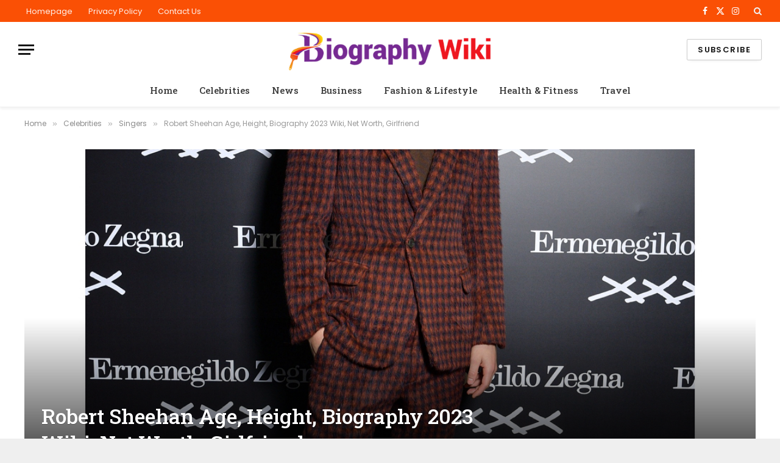

--- FILE ---
content_type: text/html; charset=utf-8
request_url: https://biographywiki.net/robert-sheehan/
body_size: 26474
content:
<!DOCTYPE html>
<html lang="en-US" prefix="og: https://ogp.me/ns#" class="s-light site-s-light t tss" amp="" data-amp-auto-lightbox-disable transformed="self;v=1" i-amphtml-layout="" i-amphtml-no-boilerplate="" i-amphtml-binding>

<head><meta charset="UTF-8"><meta name="viewport" content="width=device-width"><link rel="preconnect" href="https://cdn.ampproject.org"><style amp-runtime="" i-amphtml-version="012512221826001">html{overflow-x:hidden!important}html.i-amphtml-fie{height:100%!important;width:100%!important}html:not([amp4ads]),html:not([amp4ads]) body{height:auto!important}html:not([amp4ads]) body{margin:0!important}body{-webkit-text-size-adjust:100%;-moz-text-size-adjust:100%;-ms-text-size-adjust:100%;text-size-adjust:100%}html.i-amphtml-singledoc.i-amphtml-embedded{-ms-touch-action:pan-y pinch-zoom;touch-action:pan-y pinch-zoom}html.i-amphtml-fie>body,html.i-amphtml-singledoc>body{overflow:visible!important}html.i-amphtml-fie:not(.i-amphtml-inabox)>body,html.i-amphtml-singledoc:not(.i-amphtml-inabox)>body{position:relative!important}html.i-amphtml-ios-embed-legacy>body{overflow-x:hidden!important;overflow-y:auto!important;position:absolute!important}html.i-amphtml-ios-embed{overflow-y:auto!important;position:static}#i-amphtml-wrapper{overflow-x:hidden!important;overflow-y:auto!important;position:absolute!important;top:0!important;left:0!important;right:0!important;bottom:0!important;margin:0!important;display:block!important}html.i-amphtml-ios-embed.i-amphtml-ios-overscroll,html.i-amphtml-ios-embed.i-amphtml-ios-overscroll>#i-amphtml-wrapper{-webkit-overflow-scrolling:touch!important}#i-amphtml-wrapper>body{position:relative!important;border-top:1px solid transparent!important}#i-amphtml-wrapper+body{visibility:visible}#i-amphtml-wrapper+body .i-amphtml-lightbox-element,#i-amphtml-wrapper+body[i-amphtml-lightbox]{visibility:hidden}#i-amphtml-wrapper+body[i-amphtml-lightbox] .i-amphtml-lightbox-element{visibility:visible}#i-amphtml-wrapper.i-amphtml-scroll-disabled,.i-amphtml-scroll-disabled{overflow-x:hidden!important;overflow-y:hidden!important}amp-instagram{padding:54px 0px 0px!important;background-color:#fff}amp-iframe iframe{box-sizing:border-box!important}[amp-access][amp-access-hide]{display:none}[subscriptions-dialog],body:not(.i-amphtml-subs-ready) [subscriptions-action],body:not(.i-amphtml-subs-ready) [subscriptions-section]{display:none!important}amp-experiment,amp-live-list>[update]{display:none}amp-list[resizable-children]>.i-amphtml-loading-container.amp-hidden{display:none!important}amp-list [fetch-error],amp-list[load-more] [load-more-button],amp-list[load-more] [load-more-end],amp-list[load-more] [load-more-failed],amp-list[load-more] [load-more-loading]{display:none}amp-list[diffable] div[role=list]{display:block}amp-story-page,amp-story[standalone]{min-height:1px!important;display:block!important;height:100%!important;margin:0!important;padding:0!important;overflow:hidden!important;width:100%!important}amp-story[standalone]{background-color:#000!important;position:relative!important}amp-story-page{background-color:#757575}amp-story .amp-active>div,amp-story .i-amphtml-loader-background{display:none!important}amp-story-page:not(:first-of-type):not([distance]):not([active]){transform:translateY(1000vh)!important}amp-autocomplete{position:relative!important;display:inline-block!important}amp-autocomplete>input,amp-autocomplete>textarea{padding:0.5rem;border:1px solid rgba(0,0,0,.33)}.i-amphtml-autocomplete-results,amp-autocomplete>input,amp-autocomplete>textarea{font-size:1rem;line-height:1.5rem}[amp-fx^=fly-in]{visibility:hidden}amp-script[nodom],amp-script[sandboxed]{position:fixed!important;top:0!important;width:1px!important;height:1px!important;overflow:hidden!important;visibility:hidden}
/*# sourceURL=/css/ampdoc.css*/[hidden]{display:none!important}.i-amphtml-element{display:inline-block}.i-amphtml-blurry-placeholder{transition:opacity 0.3s cubic-bezier(0.0,0.0,0.2,1)!important;pointer-events:none}[layout=nodisplay]:not(.i-amphtml-element){display:none!important}.i-amphtml-layout-fixed,[layout=fixed][width][height]:not(.i-amphtml-layout-fixed){display:inline-block;position:relative}.i-amphtml-layout-responsive,[layout=responsive][width][height]:not(.i-amphtml-layout-responsive),[width][height][heights]:not([layout]):not(.i-amphtml-layout-responsive),[width][height][sizes]:not(img):not([layout]):not(.i-amphtml-layout-responsive){display:block;position:relative}.i-amphtml-layout-intrinsic,[layout=intrinsic][width][height]:not(.i-amphtml-layout-intrinsic){display:inline-block;position:relative;max-width:100%}.i-amphtml-layout-intrinsic .i-amphtml-sizer{max-width:100%}.i-amphtml-intrinsic-sizer{max-width:100%;display:block!important}.i-amphtml-layout-container,.i-amphtml-layout-fixed-height,[layout=container],[layout=fixed-height][height]:not(.i-amphtml-layout-fixed-height){display:block;position:relative}.i-amphtml-layout-fill,.i-amphtml-layout-fill.i-amphtml-notbuilt,[layout=fill]:not(.i-amphtml-layout-fill),body noscript>*{display:block;overflow:hidden!important;position:absolute;top:0;left:0;bottom:0;right:0}body noscript>*{position:absolute!important;width:100%;height:100%;z-index:2}body noscript{display:inline!important}.i-amphtml-layout-flex-item,[layout=flex-item]:not(.i-amphtml-layout-flex-item){display:block;position:relative;-ms-flex:1 1 auto;flex:1 1 auto}.i-amphtml-layout-fluid{position:relative}.i-amphtml-layout-size-defined{overflow:hidden!important}.i-amphtml-layout-awaiting-size{position:absolute!important;top:auto!important;bottom:auto!important}i-amphtml-sizer{display:block!important}@supports (aspect-ratio:1/1){i-amphtml-sizer.i-amphtml-disable-ar{display:none!important}}.i-amphtml-blurry-placeholder,.i-amphtml-fill-content{display:block;height:0;max-height:100%;max-width:100%;min-height:100%;min-width:100%;width:0;margin:auto}.i-amphtml-layout-size-defined .i-amphtml-fill-content{position:absolute;top:0;left:0;bottom:0;right:0}.i-amphtml-replaced-content,.i-amphtml-screen-reader{padding:0!important;border:none!important}.i-amphtml-screen-reader{position:fixed!important;top:0px!important;left:0px!important;width:4px!important;height:4px!important;opacity:0!important;overflow:hidden!important;margin:0!important;display:block!important;visibility:visible!important}.i-amphtml-screen-reader~.i-amphtml-screen-reader{left:8px!important}.i-amphtml-screen-reader~.i-amphtml-screen-reader~.i-amphtml-screen-reader{left:12px!important}.i-amphtml-screen-reader~.i-amphtml-screen-reader~.i-amphtml-screen-reader~.i-amphtml-screen-reader{left:16px!important}.i-amphtml-unresolved{position:relative;overflow:hidden!important}.i-amphtml-select-disabled{-webkit-user-select:none!important;-ms-user-select:none!important;user-select:none!important}.i-amphtml-notbuilt,[layout]:not(.i-amphtml-element),[width][height][heights]:not([layout]):not(.i-amphtml-element),[width][height][sizes]:not(img):not([layout]):not(.i-amphtml-element){position:relative;overflow:hidden!important;color:transparent!important}.i-amphtml-notbuilt:not(.i-amphtml-layout-container)>*,[layout]:not([layout=container]):not(.i-amphtml-element)>*,[width][height][heights]:not([layout]):not(.i-amphtml-element)>*,[width][height][sizes]:not([layout]):not(.i-amphtml-element)>*{display:none}amp-img:not(.i-amphtml-element)[i-amphtml-ssr]>img.i-amphtml-fill-content{display:block}.i-amphtml-notbuilt:not(.i-amphtml-layout-container),[layout]:not([layout=container]):not(.i-amphtml-element),[width][height][heights]:not([layout]):not(.i-amphtml-element),[width][height][sizes]:not(img):not([layout]):not(.i-amphtml-element){color:transparent!important;line-height:0!important}.i-amphtml-ghost{visibility:hidden!important}.i-amphtml-element>[placeholder],[layout]:not(.i-amphtml-element)>[placeholder],[width][height][heights]:not([layout]):not(.i-amphtml-element)>[placeholder],[width][height][sizes]:not([layout]):not(.i-amphtml-element)>[placeholder]{display:block;line-height:normal}.i-amphtml-element>[placeholder].amp-hidden,.i-amphtml-element>[placeholder].hidden{visibility:hidden}.i-amphtml-element:not(.amp-notsupported)>[fallback],.i-amphtml-layout-container>[placeholder].amp-hidden,.i-amphtml-layout-container>[placeholder].hidden{display:none}.i-amphtml-layout-size-defined>[fallback],.i-amphtml-layout-size-defined>[placeholder]{position:absolute!important;top:0!important;left:0!important;right:0!important;bottom:0!important;z-index:1}amp-img[i-amphtml-ssr]:not(.i-amphtml-element)>[placeholder]{z-index:auto}.i-amphtml-notbuilt>[placeholder]{display:block!important}.i-amphtml-hidden-by-media-query{display:none!important}.i-amphtml-element-error{background:red!important;color:#fff!important;position:relative!important}.i-amphtml-element-error:before{content:attr(error-message)}i-amp-scroll-container,i-amphtml-scroll-container{position:absolute;top:0;left:0;right:0;bottom:0;display:block}i-amp-scroll-container.amp-active,i-amphtml-scroll-container.amp-active{overflow:auto;-webkit-overflow-scrolling:touch}.i-amphtml-loading-container{display:block!important;pointer-events:none;z-index:1}.i-amphtml-notbuilt>.i-amphtml-loading-container{display:block!important}.i-amphtml-loading-container.amp-hidden{visibility:hidden}.i-amphtml-element>[overflow]{cursor:pointer;position:relative;z-index:2;visibility:hidden;display:initial;line-height:normal}.i-amphtml-layout-size-defined>[overflow]{position:absolute}.i-amphtml-element>[overflow].amp-visible{visibility:visible}template{display:none!important}.amp-border-box,.amp-border-box *,.amp-border-box :after,.amp-border-box :before{box-sizing:border-box}amp-pixel{display:none!important}amp-analytics,amp-auto-ads,amp-story-auto-ads{position:fixed!important;top:0!important;width:1px!important;height:1px!important;overflow:hidden!important;visibility:hidden}amp-story{visibility:hidden!important}html.i-amphtml-fie>amp-analytics{position:initial!important}[visible-when-invalid]:not(.visible),form [submit-error],form [submit-success],form [submitting]{display:none}amp-accordion{display:block!important}@media (min-width:1px){:where(amp-accordion>section)>:first-child{margin:0;background-color:#efefef;padding-right:20px;border:1px solid #dfdfdf}:where(amp-accordion>section)>:last-child{margin:0}}amp-accordion>section{float:none!important}amp-accordion>section>*{float:none!important;display:block!important;overflow:hidden!important;position:relative!important}amp-accordion,amp-accordion>section{margin:0}amp-accordion:not(.i-amphtml-built)>section>:last-child{display:none!important}amp-accordion:not(.i-amphtml-built)>section[expanded]>:last-child{display:block!important}
/*# sourceURL=/css/ampshared.css*/</style><meta name="description" content="Robert Sheehan  is an Irish actor. He is best known for television roles such as Nathan Young in Misfits, Darren in Love/Hate, and"><meta name="robots" content="follow, index, max-snippet:-1, max-video-preview:-1, max-image-preview:large"><meta property="og:locale" content="en_US"><meta property="og:type" content="article"><meta property="og:title" content="Robert Sheehan Age, Height, Biography 2023 Wiki, Net Worth, Girlfriend"><meta property="og:description" content="Robert Sheehan  is an Irish actor. He is best known for television roles such as Nathan Young in Misfits, Darren in Love/Hate, and"><meta property="og:url" content="https://biographywiki.net/robert-sheehan/"><meta property="og:site_name" content="Celebrity Biography of Famous Personalities"><meta property="article:publisher" content="https://biographywiki.net/wikibiography/"><meta property="article:author" content="https://www.facebook.com/wikibiography"><meta property="article:section" content="Singers"><meta property="og:updated_time" content="2023-02-25T15:05:27+05:30"><meta property="fb:app_id" content="2355185474600172"><meta property="og:image" content="https://biographywiki.net/wp-content/uploads/Robert-Sheehan-age-weight-height-girlfriend.jpg"><meta property="og:image:secure_url" content="https://biographywiki.net/wp-content/uploads/Robert-Sheehan-age-weight-height-girlfriend.jpg"><meta property="og:image:width" content="1080"><meta property="og:image:height" content="1176"><meta property="og:image:alt" content="Robert Sheehan age weight height girlfriend"><meta property="og:image:type" content="image/jpeg"><meta name="twitter:card" content="summary_large_image"><meta name="twitter:title" content="Robert Sheehan Age, Height, Biography 2023 Wiki, Net Worth, Girlfriend"><meta name="twitter:description" content="Robert Sheehan  is an Irish actor. He is best known for television roles such as Nathan Young in Misfits, Darren in Love/Hate, and"><meta name="twitter:site" content="@wiki_biography"><meta name="twitter:creator" content="@wiki_biography"><meta name="twitter:image" content="https://biographywiki.net/wp-content/uploads/Robert-Sheehan-age-weight-height-girlfriend.jpg"><meta name="twitter:label1" content="Written by"><meta name="twitter:data1" content="BiographyWiki"><meta name="twitter:label2" content="Time to read"><meta name="twitter:data2" content="2 minutes"><meta name="generator" content="WordPress 6.7.4"><meta name="generator" content="Elementor 3.26.3; features: additional_custom_breakpoints; settings: css_print_method-external, google_font-enabled, font_display-swap"><meta name="generator" content="AMP Plugin v2.5.2; mode=standard"><meta name="msapplication-TileImage" content="https://biographywiki.net/wp-content/uploads/2018/02/cropped-Celebrity-Biography_Wiki-Logo-1-270x270.webp"><link rel="preconnect" href="https://fonts.gstatic.com/" crossorigin=""><link rel="dns-prefetch" href="//fonts.googleapis.com"><link rel="preload" href="https://biographywiki.net/wp-content/themes/smart-mag/css/icons/fonts/ts-icons.woff2?v3.1" as="font" crossorigin=""><link rel="preconnect" href="https://fonts.gstatic.com" crossorigin=""><link rel="dns-prefetch" href="https://fonts.gstatic.com"><script async="" src="https://cdn.ampproject.org/v0.mjs" type="module" crossorigin="anonymous"></script><script async nomodule src="https://cdn.ampproject.org/v0.js" crossorigin="anonymous"></script><script src="https://cdn.ampproject.org/v0/amp-analytics-0.1.mjs" async="" custom-element="amp-analytics" type="module" crossorigin="anonymous"></script><script async nomodule src="https://cdn.ampproject.org/v0/amp-analytics-0.1.js" crossorigin="anonymous" custom-element="amp-analytics"></script><script src="https://cdn.ampproject.org/v0/amp-bind-0.1.mjs" async="" custom-element="amp-bind" type="module" crossorigin="anonymous"></script><script async nomodule src="https://cdn.ampproject.org/v0/amp-bind-0.1.js" crossorigin="anonymous" custom-element="amp-bind"></script><script src="https://cdn.ampproject.org/v0/amp-form-0.1.mjs" async="" custom-element="amp-form" type="module" crossorigin="anonymous"></script><script async nomodule src="https://cdn.ampproject.org/v0/amp-form-0.1.js" crossorigin="anonymous" custom-element="amp-form"></script><script src="https://cdn.ampproject.org/v0/amp-lightbox-0.1.mjs" async="" custom-element="amp-lightbox" type="module" crossorigin="anonymous"></script><script async nomodule src="https://cdn.ampproject.org/v0/amp-lightbox-0.1.js" crossorigin="anonymous" custom-element="amp-lightbox"></script><script src="https://cdn.ampproject.org/v0/amp-mustache-0.2.mjs" async="" custom-template="amp-mustache" type="module" crossorigin="anonymous"></script><script async nomodule src="https://cdn.ampproject.org/v0/amp-mustache-0.2.js" crossorigin="anonymous" custom-template="amp-mustache"></script><link rel="icon" href="https://biographywiki.net/wp-content/uploads/2018/02/cropped-Celebrity-Biography_Wiki-Logo-1-32x32.webp" sizes="32x32"><link rel="icon" href="https://biographywiki.net/wp-content/uploads/2018/02/cropped-Celebrity-Biography_Wiki-Logo-1-192x192.webp" sizes="192x192"><link crossorigin="anonymous" rel="stylesheet" id="smartmag-gfonts-custom-css" href="https://fonts.googleapis.com/css?family=Poppins%3A400%2C500%2C600%2C700%7CRoboto+Slab%3A400%2C500%2C600%2C700&amp;display=swap" type="text/css" media="all"><style amp-custom="">amp-img:is([sizes="auto" i], [sizes^="auto," i]){contain-intrinsic-size:3000px 1500px}amp-img.amp-wp-enforced-sizes{object-fit:contain}.amp-wp-default-form-message>p{margin:1em 0;padding:.5em}.amp-wp-default-form-message[submit-success]>p.amp-wp-form-redirecting,.amp-wp-default-form-message[submitting]>p{font-style:italic}.amp-wp-default-form-message[submit-success]>p:not(.amp-wp-form-redirecting){background-color:#90ee90;border:1px solid green;color:#000}.amp-wp-default-form-message[submit-error]>p{background-color:#ffb6c1;border:1px solid red;color:#000}.amp-wp-default-form-message[submit-success]>p:empty{display:none}amp-img img,amp-img noscript{image-rendering:inherit;object-fit:inherit;object-position:inherit}:where(.wp-block-button__link){border-radius:9999px;box-shadow:none;padding:calc(.667em + 2px) calc(1.333em + 2px);text-decoration:none}:root :where(.wp-block-button .wp-block-button__link.is-style-outline),:root :where(.wp-block-button.is-style-outline>.wp-block-button__link){border:2px solid;padding:.667em 1.333em}:root :where(.wp-block-button .wp-block-button__link.is-style-outline:not(.has-text-color)),:root :where(.wp-block-button.is-style-outline>.wp-block-button__link:not(.has-text-color)){color:currentColor}:root :where(.wp-block-button .wp-block-button__link.is-style-outline:not(.has-background)),:root :where(.wp-block-button.is-style-outline>.wp-block-button__link:not(.has-background)){background-color:initial;background-image:none}:where(.wp-block-columns){margin-bottom:1.75em}:where(.wp-block-columns.has-background){padding:1.25em 2.375em}:where(.wp-block-post-comments input[type=submit]){border:none}:where(.wp-block-cover-image:not(.has-text-color)),:where(.wp-block-cover:not(.has-text-color)){color:#fff}:where(.wp-block-cover-image.is-light:not(.has-text-color)),:where(.wp-block-cover.is-light:not(.has-text-color)){color:#000}:root :where(.wp-block-cover h1:not(.has-text-color)),:root :where(.wp-block-cover h2:not(.has-text-color)),:root :where(.wp-block-cover h3:not(.has-text-color)),:root :where(.wp-block-cover h4:not(.has-text-color)),:root :where(.wp-block-cover h5:not(.has-text-color)),:root :where(.wp-block-cover h6:not(.has-text-color)),:root :where(.wp-block-cover p:not(.has-text-color)){color:inherit}:where(.wp-block-file){margin-bottom:1.5em}:where(.wp-block-file__button){border-radius:2em;display:inline-block;padding:.5em 1em}:where(.wp-block-file__button):is(a):active,:where(.wp-block-file__button):is(a):focus,:where(.wp-block-file__button):is(a):hover,:where(.wp-block-file__button):is(a):visited{box-shadow:none;color:#fff;opacity:.85;text-decoration:none}:where(.wp-block-group.wp-block-group-is-layout-constrained){position:relative}.wp-block-image a{display:inline-block}.wp-block-image amp-img{box-sizing:border-box;height:auto;max-width:100%;vertical-align:bottom}.wp-block-image.aligncenter{text-align:center}.wp-block-image .aligncenter,.wp-block-image.aligncenter{display:table}.wp-block-image .aligncenter>figcaption,.wp-block-image.aligncenter>figcaption{caption-side:bottom;display:table-caption}.wp-block-image .aligncenter{margin-left:auto;margin-right:auto}.wp-block-image :where(figcaption){margin-bottom:1em;margin-top:.5em}.wp-block-image figure{margin:0}@keyframes show-content-image{0%{visibility:hidden}99%{visibility:hidden}to{visibility:visible}}@keyframes turn-on-visibility{0%{opacity:0}to{opacity:1}}@keyframes turn-off-visibility{0%{opacity:1;visibility:visible}99%{opacity:0;visibility:visible}to{opacity:0;visibility:hidden}}@keyframes lightbox-zoom-in{0%{transform:translate(calc(( -100vw + var(--t3) ) / 2 + var(--t4)),calc(-50vh + var(--t5))) scale(var(--t6))}to{transform:translate(-50%,-50%) scale(1)}}@keyframes lightbox-zoom-out{0%{transform:translate(-50%,-50%) scale(1);visibility:visible}99%{visibility:visible}to{transform:translate(calc(( -100vw + var(--t3) ) / 2 + var(--t4)),calc(-50vh + var(--t5))) scale(var(--t6));visibility:hidden}}:where(.wp-block-latest-comments:not([data-amp-original-style*=line-height] .wp-block-latest-comments__comment)){line-height:1.1}:where(.wp-block-latest-comments:not([data-amp-original-style*=line-height] .wp-block-latest-comments__comment-excerpt p)){line-height:1.8}:root :where(.wp-block-latest-posts.is-grid){padding:0}:root :where(.wp-block-latest-posts.wp-block-latest-posts__list){padding-left:0}ul{box-sizing:border-box}:root :where(.wp-block-list.has-background){padding:1.25em 2.375em}:where(.wp-block-navigation.has-background .wp-block-navigation-item a:not(.wp-element-button)),:where(.wp-block-navigation.has-background .wp-block-navigation-submenu a:not(.wp-element-button)){padding:.5em 1em}:where(.wp-block-navigation .wp-block-navigation__submenu-container .wp-block-navigation-item a:not(.wp-element-button)),:where(.wp-block-navigation .wp-block-navigation__submenu-container .wp-block-navigation-submenu a:not(.wp-element-button)),:where(.wp-block-navigation .wp-block-navigation__submenu-container .wp-block-navigation-submenu button.wp-block-navigation-item__content),:where(.wp-block-navigation .wp-block-navigation__submenu-container .wp-block-pages-list__item button.wp-block-navigation-item__content){padding:.5em 1em}@keyframes overlay-menu__fade-in-animation{0%{opacity:0;transform:translateY(.5em)}to{opacity:1;transform:translateY(0)}}:root :where(p.has-background){padding:1.25em 2.375em}:where(p.has-text-color:not(.has-link-color)) a{color:inherit}:where(.wp-block-post-comments-form) input:not([type=submit]){border:1px solid #949494;font-family:inherit;font-size:1em}:where(.wp-block-post-comments-form) input:where(:not([type=submit]):not([type=checkbox])){padding:calc(.667em + 2px)}:where(.wp-block-post-excerpt){box-sizing:border-box;margin-bottom:var(--t7);margin-top:var(--t7)}:where(.wp-block-preformatted.has-background){padding:1.25em 2.375em}:where(.wp-block-search__button){border:1px solid #ccc;padding:6px 10px}:where(.wp-block-search__input){font-family:inherit;font-size:inherit;font-style:inherit;font-weight:inherit;letter-spacing:inherit;line-height:inherit;text-transform:inherit}:where(.wp-block-search__button-inside .wp-block-search__inside-wrapper){border:1px solid #949494;box-sizing:border-box;padding:4px}:where(.wp-block-search__button-inside .wp-block-search__inside-wrapper) :where(.wp-block-search__button){padding:4px 8px}:root :where(.wp-block-separator.is-style-dots){height:auto;line-height:1;text-align:center}:root :where(.wp-block-separator.is-style-dots):before{color:currentColor;content:"···";font-family:serif;font-size:1.5em;letter-spacing:2em;padding-left:2em}:root :where(.wp-block-site-logo.is-style-rounded){border-radius:9999px}:root :where(.wp-block-social-links .wp-social-link a){padding:.25em}:root :where(.wp-block-social-links.is-style-logos-only .wp-social-link a){padding:0}:root :where(.wp-block-social-links.is-style-pill-shape .wp-social-link a){padding-left:.66667em;padding-right:.66667em}:root :where(.wp-block-tag-cloud.is-style-outline){display:flex;flex-wrap:wrap;gap:1ch}:root :where(.wp-block-tag-cloud.is-style-outline a){border:1px solid;margin-right:0;padding:1ch 2ch}:root :where(.wp-block-tag-cloud.is-style-outline a):not(#_#_#_#_){font-size:unset;text-decoration:none}.wp-block-table{overflow-x:auto}.wp-block-table table{border-collapse:collapse;width:100%}.wp-block-table td{border:1px solid;padding:.5em}.wp-block-table.aligncenter{display:table;width:auto}.wp-block-table.aligncenter td{word-break:break-word}.wp-block-table.is-style-stripes{background-color:initial;border-bottom:1px solid #f0f0f0;border-collapse:inherit;border-spacing:0}.wp-block-table.is-style-stripes tbody tr:nth-child(odd){background-color:#f0f0f0}.wp-block-table.is-style-stripes td{border-color:rgba(0,0,0,0)}:root :where(.wp-block-table-of-contents){box-sizing:border-box}:where(.wp-block-term-description){box-sizing:border-box;margin-bottom:var(--t7);margin-top:var(--t7)}:where(pre.wp-block-verse){font-family:inherit}.entry-content{counter-reset:footnotes}:root{--t1:16px;--t2:42px}.aligncenter{clear:both}html :where(.has-border-color){border-style:solid}html :where([data-amp-original-style*=border-top-color]){border-top-style:solid}html :where([data-amp-original-style*=border-right-color]){border-right-style:solid}html :where([data-amp-original-style*=border-bottom-color]){border-bottom-style:solid}html :where([data-amp-original-style*=border-left-color]){border-left-style:solid}html :where([data-amp-original-style*=border-width]){border-style:solid}html :where([data-amp-original-style*=border-top-width]){border-top-style:solid}html :where([data-amp-original-style*=border-right-width]){border-right-style:solid}html :where([data-amp-original-style*=border-bottom-width]){border-bottom-style:solid}html :where([data-amp-original-style*=border-left-width]){border-left-style:solid}html :where(amp-img[class*=wp-image-]),html :where(amp-anim[class*=wp-image-]){height:auto;max-width:100%}:where(figure){margin:0 0 1em}html :where(.is-position-sticky){--wp-admin--admin-bar--position-offset:var(--t8,0px)}@media screen and (max-width:600px){html :where(.is-position-sticky){--wp-admin--admin-bar--position-offset:0px}}:root{--t9:1;--t10:4/3;--t11:3/4;--t12:3/2;--t13:2/3;--t14:16/9;--t15:9/16;--t16:#000;--t17:#abb8c3;--t18:#fff;--t19:#f78da7;--t20:#cf2e2e;--t21:#ff6900;--t22:#fcb900;--t23:#7bdcb5;--t24:#00d084;--t25:#8ed1fc;--t26:#0693e3;--t27:#9b51e0;--t28:linear-gradient(135deg,rgba(6,147,227,1) 0%,#9b51e0 100%);--t29:linear-gradient(135deg,#7adcb4 0%,#00d082 100%);--t30:linear-gradient(135deg,rgba(252,185,0,1) 0%,rgba(255,105,0,1) 100%);--t31:linear-gradient(135deg,rgba(255,105,0,1) 0%,#cf2e2e 100%);--t32:linear-gradient(135deg,#eee 0%,#a9b8c3 100%);--t33:linear-gradient(135deg,#4aeadc 0%,#9778d1 20%,#cf2aba 40%,#ee2c82 60%,#fb6962 80%,#fef84c 100%);--t34:linear-gradient(135deg,#ffceec 0%,#9896f0 100%);--t35:linear-gradient(135deg,#fecda5 0%,#fe2d2d 50%,#6b003e 100%);--t36:linear-gradient(135deg,#ffcb70 0%,#c751c0 50%,#4158d0 100%);--t37:linear-gradient(135deg,#fff5cb 0%,#b6e3d4 50%,#33a7b5 100%);--t38:linear-gradient(135deg,#caf880 0%,#71ce7e 100%);--t39:linear-gradient(135deg,#020381 0%,#2874fc 100%);--t40:13px;--t41:20px;--t42:36px;--t43:42px;--t44:.44rem;--t45:.67rem;--t46:1rem;--t47:1.5rem;--t48:2.25rem;--t49:3.38rem;--t50:5.06rem;--t51:6px 6px 9px rgba(0,0,0,.2);--t52:12px 12px 50px rgba(0,0,0,.4);--t53:6px 6px 0px rgba(0,0,0,.2);--t54:6px 6px 0px -3px rgba(255,255,255,1),6px 6px rgba(0,0,0,1);--t55:6px 6px 0px rgba(0,0,0,1)}:where(.is-layout-flex){gap:.5em}:where(.is-layout-grid){gap:.5em}:where(.wp-block-columns.is-layout-flex){gap:2em}:where(.wp-block-columns.is-layout-grid){gap:2em}:where(.wp-block-post-template.is-layout-flex){gap:1.25em}:where(.wp-block-post-template.is-layout-grid){gap:1.25em}:where(.wp-block-post-template.is-layout-flex){gap:1.25em}:where(.wp-block-post-template.is-layout-grid){gap:1.25em}:where(.wp-block-columns.is-layout-flex){gap:2em}:where(.wp-block-columns.is-layout-grid){gap:2em}:root :where(.wp-block-pullquote){font-size:1.5em;line-height:1.6}a,article,body,button,div,em,figcaption,figure,footer,form,h1,h2,h3,h4,h5,html,i,amp-img,input,label,li,nav,p,section,small,span,strong,table,tbody,td,time,tr,ul{margin:0;padding:0;border:0;vertical-align:initial;font-size:100%;font-family:inherit}article,figcaption,figure,footer,nav,section{display:block}ul{list-style:none}table{border-collapse:collapse;border-spacing:0}button,input[type=submit]{box-sizing:initial;-webkit-appearance:none;cursor:pointer}button::-moz-focus-inner,input::-moz-focus-inner{border:0;padding:0}input[type=search]::-webkit-search-cancel-button,input[type=search]::-webkit-search-decoration{-webkit-appearance:none}input[type=search]{-webkit-appearance:none}a amp-img{border:0}amp-img{max-width:100%;height:auto}::-webkit-input-placeholder{color:inherit}::-moz-placeholder{color:inherit;opacity:1}:-ms-input-placeholder{color:inherit}html{box-sizing:border-box}*,:after,:before{box-sizing:inherit}:root{--t56:"Public Sans",system-ui,sans-serif;--t57:var(--t56);--t58:var(--t56);--t59:var(--t57);--t60:var(--t57);--t61:14px;--t62:1.714;--t63:1200px;--t64:36px;--t65:35px;--t66:45px;--t67:33.3333333333%;--t68:var(--t67);--t69:38px;--t70:var(--t69);--t71:var(--t145);--t72:680px;--t73:14px;--t74:16px;--t75:18px;--t76:20px;--t77:25px;--t78:30px;--t79:600;--t80:700;--t81:var(--t76);--t82:var(--t74);--t83:var(--t77);--t84:calc(var(--t76) * 1.05);--t85:var(--t73);--t86:var(--t75);--t87:var(--t76);--t88:var(--t77);--t89:15px;--t90:1.186rem;--t91:1.7;--t92:1.54em;--t93:var(--t90);--t94:1.867em;--t95:0px;--t96:#1a6dd4;--t97:#55acef;--t98:#e4223e;--t99:#02669a;--t100:#44546b;--t101:#c13584;--t102:#45668e;--t103:#1ab7ea;--t104:red;--t105:#ea4c89;--t106:#0063dc;--t107:#080808;--t108:#23c761;--t109:#f80;--t110:#f97d1e;--t111:#ff4500;--t112:#08c;--t113:#fe2c55;--t114:#5865f2;--t115:#7b3ed6;--t116:#fffc00;--t117:#000;--t118:#6364ff;--t119:#1db954;--t120:55px;--t121:38px;--t122:0 2px 7px -4px rgba(0,0,0,.16)}@media (max-width:767px){:root{--t120:45px}}.t,:root{--t226:#2ab391;--t123:42,179,145;--t124:#fff;--t125:#fbfbfb;--t126:#f7f7f7;--t127:#efefef;--t128:#e8e8e8;--t129:#e2e2e2;--t130:#ddd;--t131:#ccc;--t132:#bbb;--t133:#999;--t134:#8a8a8a;--t135:#777;--t136:#666;--t137:#505050;--t138:#444;--t139:#333;--t140:#191919;--t141:#161616;--t142:#000;--t143:0,0,0;--t144:var(--t128);--t145:var(--t129);--t146:var(--t141);--t147:var(--t141);--t148:var(--t137);--t149:var(--t141);--t150:transparent;--t151:rgba(0,0,0,.07);--t152:var(--t132);--t153:var(--t134);--t154:60px;--t155:#f7f7f7;--t156:#f0f0f0}.n:not(i){--t124:#000;--t125:#070707;--t126:#111;--t127:#151515;--t128:#222;--t129:#2b2b2b;--t130:#333;--t131:#444;--t132:#555;--t133:#777;--t134:#999;--t135:#bbb;--t136:silver;--t137:#ccc;--t138:#d1d1d1;--t139:#ddd;--t140:#ececec;--t141:#f0f0f0;--t142:#fff;--t143:255,255,255;--t157:rgba(var(--t143),.7);--t148:var(--t137);--t144:rgba(var(--t143),.13);--t145:rgba(var(--t143),.13);--t146:var(--t141);--t147:var(--t140);--t149:var(--t141);--t158:var(--t125);--t151:hsla(0,0%,100%,.1);--t153:rgba(var(--t143),.65);--t107:var(--t132);--t159:rgba(var(--t143),.1);--t155:#0f0f11;--t156:#040404}html{font-size:14px}body{font-family:var(--t56);line-height:1.5;color:var(--t225,var(--t138));background:var(--t124);-webkit-text-size-adjust:100%;-webkit-tap-highlight-color:rgba(0,0,0,0)}body{overflow-x:hidden}@media (max-width:1200px){.o{overflow-x:clip}}@media (max-width:767px){body,html{overflow-x:hidden}}::selection{background:var(--t226);color:#fff}amp-img::selection{background:transparent}:root{--t160:32px}@media (max-width:782px){:root{--t160:46px}}*,:after,:before{-webkit-font-smoothing:antialiased}p{margin-bottom:21px;word-break:break-all;word-break:break-word;overflow-wrap:break-word}h1{font-size:1.846em}h2{font-size:1.5em}h3{font-size:1.285em}h4{font-size:1.21em}h5{font-size:1.107em}h1,h2,h3,h4,h5{font-weight:var(--t80);font-family:var(--t60);color:var(--t147)}a{color:var(--t163,var(--t146));transition:all .25s ease-in-out}a,a:hover{text-decoration:none}a:hover{color:var(--t157,var(--t226))}table{max-width:100%;background-color:initial}td{background:transparent;padding:5px 9px;border:1px solid var(--t145);text-align:initial}small{font-size:.92308em}ul{list-style-type:var(--t165,none);margin:var(--t166,0);margin-left:var(--t167,0)}@media (max-width:540px){ul{margin-left:var(--t168,0)}}li{padding:var(--t227,0);padding-left:var(--t169,0);margin:var(--t228,0);margin-bottom:var(--t170,0)}input{border:1px solid var(--t130);padding:7px 12px;outline:0;height:auto;font-size:14px;color:var(--t135);max-width:100%;border-radius:2px;box-shadow:0 2px 7px -4px rgba(0,0,0,.1);background:var(--t159,var(--t124))}input{width:var(--t229,initial);height:var(--t230,38px)}input[type=checkbox],input[type=radio]{width:auto;height:auto}input:focus{border-color:var(--t133);color:var(--t137)}.a,button,input[type=reset] input[type=button],input[type=submit]{-webkit-appearance:none;padding:var(--t162,0 17px);font-family:var(--t57);font-size:var(--t201,12px);font-weight:var(--t231,600);line-height:var(--t161,var(--t121));height:var(--t121);letter-spacing:.03em;text-transform:uppercase;text-align:center;box-shadow:var(--t122);transition:.25s ease-in-out;background:var(--t226);color:#fff;border:0;border-radius:2px}.a:hover,button:hover,input[type=reset] input[type=button]:hover,input[type=submit]:hover{background:#161616;border-color:#161616;color:#fff}.n .a:hover,.n button:hover,.n input[type=reset] input[type=button]:hover,.n input[type=submit]:hover{border-color:#555}button:focus{outline:0}button:active,input[type=button]:active,input[type=submit]:active{opacity:.9}.f{--t161:1;--t121:auto;--t162:10px 17px;box-sizing:border-box;display:inline-flex;align-items:center;justify-content:center;border:1px solid var(--t128);color:var(--t137)}.f{background:transparent}.a:not(._),.f:not(._){box-shadow:var(--t122)}.g{display:flex}.g label{flex-grow:1;max-width:400px}.g .y{width:100%}.g input[type=submit]{border-top-left-radius:0;border-bottom-left-radius:0;margin-left:-2px}.cf:after,.cf:before{content:"";display:table;flex-basis:0;order:1}.cf:after{clear:both}.tr{border:0;clip:rect(0 0 0 0);height:1px;margin:-1px;overflow:hidden;padding:0;position:absolute;width:1px}.tu{color:var(--t147);font-family:var(--t59);line-height:1.36}.tu a{--t146:initial;--t163:initial;--t157:var(--t226);display:block}@keyframes ts-spinner-scale{0%{transform:scale(0);opacity:0}50%{opacity:1}to{transform:scale(1);opacity:0}}.tg,.ty amp-img{transition:opacity .3s ease-in-out}@media (min-width:941px){.tg,.ty:hover amp-img{will-change:opacity}}:where(.tb) .tg:hover{opacity:.85}:where(.tw) .tg{transition-property:filter}:where(.tw) .tg:hover{filter:brightness(1.08)}@keyframes fade-in{0%{opacity:0}to{opacity:1}}@keyframes bouncedelay{0%,80%,to{transform:scale(0)}40%{transform:scale(1)}}@keyframes fade-in-up{0%{opacity:0;transform:translate3d(0,var(--t232),0)}to{opacity:1;transform:none}}@keyframes fade-in-up-lg{0%{opacity:0;transform:translate3d(0,8px,0)}to{opacity:1;transform:none}}@keyframes fade-in-down-lg{0%{opacity:0;transform:translate3d(0,-8px,0)}to{opacity:1;transform:none}}.nn{position:relative;display:block;height:0}.nn .tg,.nn>amp-img{position:absolute;top:0;left:0;width:100%;height:100%;object-fit:cover;border-radius:var(--t233,0)}.nn.no{padding-bottom:56.25%}.nd,.nv,.o{max-width:100%;box-sizing:border-box}.nd,.nv{width:100%;margin:0 auto}@media (min-width:1201px){.nv{width:var(--t63)}}@media (max-width:940px){.nv{max-width:var(--t72)}}@media (min-width:1201px){.main,.nd{width:calc(var(--t63) + var(--t65) * 2)}}@media (max-width:940px){.main,.nd{max-width:calc(var(--t72) + 70px)}}.main{margin:42px auto}.main,.nd{padding:0 35px;padding:0 var(--t65)}@media (max-width:940px){.main,.nd{--t65:25px}}@media (max-width:540px){.main,.nd{--t65:20px}}@media (max-width:350px){.main,.nd{--t65:15px}}.main .nd,.nd .nd{padding:0}.nm .ng.ny{width:100%}@media (min-width:941px){.ny:not(.main){width:calc(100% - var(--t68))}}.nw{--t234:calc(var(--t64) / 2);display:flex;flex-wrap:wrap;margin-right:calc(var(--t234) * -1);margin-left:calc(var(--t234) * -1)}.n_{display:grid;grid-column-gap:var(--t64);grid-row-gap:var(--t179,0)}@media (max-width:767px){.n_{--t64:26px}}.nz{--t64:50px}@media (max-width:767px){.nz{--t64:26px}}.rn{--t164:100%;grid-template-columns:repeat(1,minmax(0,1fr))}.ri{--t164:33.3333333333%;grid-template-columns:repeat(3,minmax(0,1fr))}@media (max-width:940px){.rc{--t164:100%;grid-template-columns:repeat(1,minmax(0,1fr))}.rh{--t164:50%;grid-template-columns:repeat(2,minmax(0,1fr))}}@media (max-width:767px){.ry{--t164:100%;grid-template-columns:repeat(1,minmax(0,1fr))}}@media (max-width:540px){.rq{--t164:100%;grid-template-columns:repeat(1,minmax(0,1fr))}}.ng{width:66.6666666667%}[class*=" col-"],[class^=col-]{flex:0 0 auto;padding-left:var(--t234);padding-right:var(--t234)}@media (max-width:940px){[class*=" col-"],[class^=col-]{width:100%}}.sr{margin:0 auto 30px;font-family:var(--t57);--t163:var(--t134);--t157:var(--t146);font-size:12px;color:var(--t133);line-height:1}.sr .si{font-family:Arial,system-ui,sans-serif;padding:0 10px;font-size:1.141em;line-height:.7;opacity:.8}.sr .ss{text-overflow:ellipsis;overflow:hidden;white-space:nowrap;line-height:1.2}.so{margin-top:20px;margin-bottom:20px}.so+.main{margin-top:35px}@keyframes slider-fade-in{0%{opacity:0;transform:translateZ(0)}to{opacity:1;transform:none}}.ot figure,figure.ot{margin:var(--t94) auto}.oo,div.oo{display:block;margin:var(--t94) auto;text-align:center}.oo>amp-img,div.oo>amp-img{margin:0 auto}figure amp-img,p amp-img{vertical-align:middle}figcaption{font-style:italic;font-size:calc(.3em + 8.4px);text-align:center;color:var(--t134)}.ot figcaption{margin-top:calc(.5em + 5px);padding-bottom:2px}.ot:not(figure){margin:0}.ot figcaption{margin-bottom:0}.uv{margin:calc(var(--t92) + .66em) auto;overflow-x:auto;-webkit-overflow-scrolling:touch}@media (max-width:1200px){.uv{display:block;width:100%}}.uv table:not(i){-webkit-hyphens:none;hyphens:none;margin:0}.uv.um{border:0}.uv.um td{padding:.55em .75em;border:1px solid var(--t145);border-right:0;border-left:0}.uv.um tbody tr:nth-child(odd){background:rgba(var(--t143),.04)}.ty{--t165:disc;--t166:calc(var(--t92) + .26em) auto;--t167:35px;--t168:22px;--t169:3px;--t170:.44em}.ty>div,.ty p{margin-bottom:var(--t92)}.ty strong{font-weight:var(--t80)}.ty li>ul{margin-top:.5em;margin-bottom:.5em}.ty{--t163:var(--t226);--t157:var(--t146)}.ty>:not(._):last-child{margin-bottom:0}.ty>:not(._):first-child{margin-top:0}.ty h1,.ty h2,.ty h3,.ty h4,.ty h5{margin-top:1.35em;margin-bottom:.75em;font-weight:var(--t80);color:var(--t147);font-family:var(--t235,inherit);line-height:1.5}.ty a:hover amp-img{opacity:1}.ty table{margin:calc(var(--t92) + .66em) auto}.ty figcaption a{text-decoration:underline}.ty{font-family:var(--t58);font-size:var(--t61);font-size:var(--t90);line-height:var(--t62);line-height:var(--t91);text-rendering:optimizeLegibility;color:var(--t139);--t40:14px;--t42:22px}@media (max-width:767px){.ty{font-size:max(14px,calc(var(--t90) * .96))}}.ty .y{vertical-align:top}.ty figure>a:not(.al){display:block}.ty table{font-size:calc(.69231em + 4px)}.ty figure>ul{margin:0;list-style:none}.ug{--t90:var(--t93)}.ag .ot:not(.d):not(.v){margin-top:calc(var(--t94) + .25vw);margin-bottom:calc(var(--t94) + .25vw)}.ag .ot figcaption{margin-top:1em}@media (min-width:1201px){.ag{--t171:720px;max-width:720px;margin-left:auto;margin-right:auto}.ag .ot.oo,.ag>p amp-img.oo{margin-left:auto;margin-right:auto;max-width:100%}}.ay{display:flex;align-items:center}.ay .ab{font-size:var(--t172,14px);line-height:1.6;width:1.2em;text-align:center}.ay .aw{display:flex;height:100%;align-items:center;justify-content:center;padding:0 3px;margin-right:var(--t174,2px);color:var(--t175,inherit);background:var(--t236,transparent)}.ay .aw:hover{opacity:var(--t176,.8);color:var(--t237,var(--t226))}.ay .aw:last-child{margin-right:0}.ax{--t172:19px;--t173:38px;--t174:9px}.ax .ab{line-height:1;width:auto}.ax .aw{padding:0;width:var(--t173);height:var(--t173);border:1px solid rgba(0,0,0,.09);border-radius:50%}.n .ax .aw{background:rgba(var(--t143),.12);background:var(--t236,rgba(var(--t143),.12))}.a_{--t175:#fff;--t176:.8}.a_ .aw{--t236:var(--t238)}.a_ .aw:hover{color:var(--t175)}.aq .aw{--t238:#000}:where(.n) .aq .aw{--t238:#7b7b7b}.aq .az{--t238:var(--t96)}.aq .fe{--t238:var(--t97)}.aq .ft{--t238:var(--t101)}.aq .fn{--t238:var(--t98)}.aq .fr{--t238:var(--t103)}.aq .fs{--t238:var(--t100)}.aq .fo{--t238:var(--t104)}.aq .fu{--t238:var(--t99)}.fj{flex-wrap:wrap;margin-bottom:calc(var(--t174,2px) * -1)}.fj .aw{margin-bottom:var(--t174,2px)}.fq{--t177:"—";display:flex;flex-direction:column;margin-bottom:var(--t239,initial);font-family:var(--t57);font-size:12px;color:var(--t153);line-height:1.5}.fz a{color:inherit}.fq .le{line-height:1.9}.fq .ln:before{content:"—";content:var(--t177);padding:0 var(--t240,4px);display:inline-block;transform:scale(.916)}.fq .lr{white-space:nowrap}.fq .lr:before{display:none}.fq .lr i{font-size:var(--t241,1.083em);color:var(--t242);margin-right:4px}.fq .li{margin-right:var(--t243,10px)}.fq .li:not(.lr){margin-right:18px}.fq .ln:first-child:before{display:none}.fq .tu{margin:var(--t244,9px) 0}.fq .lf>a{color:var(--t140);font-weight:500}.fq .lf amp-img{margin-right:7px;border-radius:50%;align-self:center;box-shadow:0 0 1px rgba(0,0,0,.2)}.fq .lf .ll,.fq .lf amp-img{display:inline-flex;vertical-align:middle}.fq .lf .ll{align-items:center}.fq .lb{margin-right:7px}.fq>:last-child{margin-bottom:0}.fq>:first-child{margin-top:0}.fq>.lk:last-child:not(#_#_#_){margin-bottom:0}.fq>.lk:first-child:not(#_#_#_){margin-top:0}.h_ .hv{align-self:flex-start;border-radius:var(--t233,0);overflow:hidden}.h_ .content,.h_ .hv{position:relative}.h_ amp-img{max-width:none}.h_ .hm{display:block;position:relative;max-width:100%}.h_ .tu{font-size:var(--t76);font-weight:var(--t80)}@media (max-width:540px){.h_ .tu a{display:initial}}@media (max-width:540px){.h_ .fz a{pointer-events:none}}.pj .hv{margin-bottom:16px}.pj .hv:last-child{margin-bottom:0}.pj .hm{width:100%}.pj .tu{font-size:var(--t81)}.pz .hm{width:100%}.pz .tu{font-size:var(--t82);margin-top:11px}.da{width:100%;--t178:.82}.da{display:flex}.da .tu{font-size:var(--t85);font-weight:var(--t79);line-height:1.43}.da .hv{width:110px;max-width:40%;margin-right:18px;flex-shrink:0}.da .hv,.da .hv amp-img{display:block}.da .content{margin-top:2px;flex-grow:1}.dm{overflow:hidden}.dm .h_:after{content:"";position:absolute;left:0;width:100%;bottom:calc(var(--t179) / 2 * -1);border-bottom:1px solid var(--t144)}.dg{--t179:36px}.dg .h_ .hm{overflow:hidden}.db{--t179:26px}.d_{--t179:25px}.d_ .h_{position:relative}.dj{--t179:32px}.my{display:flex}.mb{--t246:30px calc(10px + 7%);--t180:24px;--t181:14px;--t182:.9rem;--t183:700px;position:relative;color:rgba(var(--t143),.8);width:100%;border-radius:var(--t245,0)}.mb .mw{position:absolute;top:0;left:0;width:100%;height:100%;z-index:0;pointer-events:none;background-repeat:no-repeat;background-position:50%;background-size:cover}.mb>.ss{position:relative;width:100%;border:1px solid var(--t144);padding:var(--t246);border-radius:inherit;display:flex;flex-direction:column}.mb>.ss>*{max-width:var(--t183)}.mb .hv{margin-bottom:10px}.mb .vn{font-size:var(--t180);line-height:1.3;letter-spacing:-.01em;font-weight:800;margin-bottom:18px;margin-top:8px;max-width:95%}.mb .mk{margin-bottom:22px;font-size:var(--t181)}.mb .mk p:last-child{margin-bottom:0}.mb form{width:100%}.mb .mj{--t161:40px}.mb .mj p{margin-bottom:13px}.mb .mj p:last-child{margin-bottom:0}.mb .mj input{width:100%;height:44px;box-sizing:border-box;text-align:inherit}.mb .mj button,.mb .mj input[type=submit]{height:40px;text-align:center;font-weight:700;letter-spacing:.05em}.mb .mj input[type=checkbox],.mb .mj input[type=radio]{margin-right:5px;height:auto;width:auto}.mb .mj input[type=checkbox]{display:inline-block;vertical-align:text-top;margin-top:1px}.mb .mj .mq{margin-top:20px;font-size:var(--t182);opacity:.7;line-height:1.7}.mb .gr{max-width:650px}.gh>.ss{text-align:center;align-items:center}.gd{background:var(--t124);border:6px solid var(--t126)}.gm{--t184:rgba(var(--t143),.08);font-size:16px;font-family:var(--t57);font-weight:700;letter-spacing:0;color:var(--t146);-webkit-font-smoothing:antialiased}.gm.n,.n .gm{--t184:rgba(var(--t143),.11)}.gm li{position:relative;display:flex;width:100%;flex-wrap:wrap;border-bottom:1px solid var(--t184)}.gm li a{max-width:calc(100% - 65px);float:none;display:block;padding:12px 50px 12px 0;line-height:1.5;color:inherit}.gm li li{padding-left:12px;border:0}.gm li ul li:last-child ul{border-bottom-color:transparent}.gm ul{width:100%;max-height:0;opacity:0;background:transparent;overflow:hidden;border:0;transition:opacity .6s ease,max-height .8s ease}.gm ul>li>ul li{padding-left:15px}.gm ul li a{padding:8px 0;font-size:.93em;font-size:max(13px,.93em);font-weight:500}.gm li:hover>a{opacity:.8}.gx{position:fixed;top:0;left:0;display:flex;flex-direction:column;height:100%;width:80vw;min-width:320px;max-width:370px;box-sizing:border-box;background:var(--t124);z-index:10000;transform:translate3d(-100%,0,0);transition:.4s ease-in-out;transition-property:transform,visibility;visibility:hidden;content-visibility:auto}@media (max-width:350px){.gx{min-width:300px}}.gk{padding:38px 25px 0;margin-bottom:20px}.g_{display:flex;flex-direction:column;padding:25px;overflow-y:auto;overflow-x:hidden;flex:1 1 auto}@media (min-width:941px){.g_{--t185:var(--t131);--t186:transparent;--t187:4px;--t188:thin;scrollbar-width:var(--t188);scrollbar-color:var(--t185) var(--t186)}.g_::-webkit-scrollbar-track{background-color:var(--t186)}.g_::-webkit-scrollbar-thumb{background-color:var(--t185);border-radius:3px}}.gx .gm{margin-bottom:45px}.gx .gq{display:inline-block;max-width:calc(100% - 34px)}.gx .gz{display:flex;justify-content:center;align-items:center}.gx .ye{position:absolute;top:0;right:0;padding:0 9px;background:#161616;color:#fff;line-height:26px;font-size:14px}.gx .gm{margin-top:-10px;transition:opacity .5s ease-in;opacity:.2}.gx .ay{--t175:var(--t142);--t172:17px;padding-top:10px;margin-top:auto;justify-content:center}.gx.n .ye,.n .gx .ye{background:var(--t131)}@media (max-width:940px){.gx.yn .yr{display:none}}.ys{content:"";position:fixed;opacity:0;z-index:9999;pointer-events:none;height:0;width:0;top:0;left:0;background:rgba(0,0,0,.3);transition:opacity .3s ease-in-out}.yo{overflow:hidden}.yo .gx{transform:translateZ(0);visibility:visible;box-shadow:2px 0 15px 0 rgba(0,0,0,.1)}.yo .gm,.yo .ys{opacity:1}.yo .ys{width:100%;height:100%;pointer-events:auto}.yr,.yr .yu{margin-bottom:45px}.yr .yu:last-child{margin-bottom:0}.n .ya,.ya.n{--t189:.95}.ya .yh{display:block}.ya .yd{position:absolute;z-index:1046;right:20px;padding:0;background:transparent;color:var(--t142);font-size:60px;font-family:Arial,Baskerville,monospace;line-height:44px;opacity:.65;-webkit-text-stroke:2px var(--t124)}.ya .yd,.ya .yd:active{top:20px}.ya .g{flex-wrap:wrap;position:relative}.ya .y{padding:0 0 12px;margin-bottom:22px;border:0;border-bottom:1px solid var(--t145);height:auto;font-size:60px;font-weight:700;line-height:1;color:var(--t140);background:transparent}@media (max-width:767px){.ya .y{font-size:42px}}.ya .mk{font-size:18px;color:var(--t133)}.yv{padding:0 50px;margin:0 auto;max-width:790px}@media (max-width:767px){.yv{max-width:100%}}.yh{display:none}.yg{font-family:var(--t58);font-size:var(--t61);line-height:var(--t62);text-rendering:optimizeLegibility}.yy{--t190:1px;--t191:var(--t145);--t192:26px;--t193:var(--t226);display:flex;flex-wrap:nowrap;font-family:var(--t57);align-items:center;justify-content:space-between;margin-bottom:var(--t192)}.yy .vn{font-size:17px;font-weight:700;line-height:1.2;text-transform:uppercase;color:var(--t193);flex-shrink:0;max-width:100%}.yy .vn .yb{color:var(--t141)}.yy .vn a{color:inherit}.yz{--t193:var(--t141)}.yz .vn .yb{color:var(--t247,var(--t226))}.bn{--t192:28px}.br{--t248:var(--t226);--t194:40px;--t190:2px;--t195:1px;border-bottom:var(--t195) solid var(--t191);padding-bottom:13px;position:relative}.br:after{content:"";position:absolute;bottom:calc(var(--t195) * -1);left:0;width:var(--t194);height:var(--t190);background-color:var(--t248)}.br .vn a{color:inherit}.b_{padding-bottom:47.8333333333%}.wt{padding-bottom:69.0909090909%}.ws{--t196:var(--t210,43px);font-family:var(--t57);color:var(--t149);height:100%;align-self:center}.n .ws{--t152:initial}.ws ul{display:flex;list-style:none;line-height:1.6}.ws .menu,.ws .menu li{height:100%}.ws .menu>li>a{display:flex;align-items:center}.ws .menu>li>a{color:inherit}@media (max-width:940px){.ws .menu{display:none}}.ws .menu>li>a{height:100%;text-decoration:none;text-transform:var(--t216);padding:0 var(--t202,17px);font-size:var(--t213,15px);font-weight:var(--t214,600);letter-spacing:var(--t215,inherit)}@media (min-width:941px) and (max-width:1200px){.ws .menu>li>a{padding:0 5px;padding:0 max(5px,calc(var(--t202) * .6));font-size:calc(3px + var(--t213) * .7)}}.ws .menu li>a:after{display:inline-block;content:"";font-family:ts-icons;font-style:normal;font-weight:400;font-size:14px;line-height:1;color:var(--t152,inherit);margin-left:8px}@media (min-width:941px) and (max-width:1200px){.ws .menu li>a:after{margin-left:5px;font-size:12px}}.ws .menu li>a:only-child:after{display:none}.ws .menu>li:first-child>a{border-left:0;box-shadow:none}.ws .menu>li:hover{background:var(--t150)}.ws .menu>li:hover>a{color:var(--t197)}.ws .menu>li:hover>a:after{color:inherit}.ws .menu ul{position:absolute;overflow:visible;visibility:hidden;display:block;opacity:0;padding:5px 0;background:var(--t158,var(--t124));border:1px solid var(--t151);box-shadow:0 2px 3px -1px rgba(0,0,0,.08),0 4px 11px -2px rgba(0,0,0,.06);transition:all .2s ease-in;z-index:110;pointer-events:none}.ws .menu>li:not(.wp){position:relative}.ws .menu>li>ul{top:100%}.ws .menu ul ul{left:100%;top:0;margin-top:-5px}.ws .menu li:first-child>ul{margin-top:-6px}.ws li:hover>ul{visibility:visible;opacity:1;pointer-events:auto}.ws .menu li li>a:after{display:block;float:right;line-height:inherit}.ws .menu>li li a{float:none;display:block;padding:9px 22px;border-top:1px solid var(--t151);font-size:var(--t249,14px);letter-spacing:var(--t250,inherit);font-weight:var(--t251,400);color:var(--t252,inherit);text-transform:none;text-decoration:none;pointer-events:none}.ws .menu>li:hover li a{pointer-events:auto}.ws .menu li{transition:.3s ease-in;transition-property:opacity,background}.ws .menu ul li{float:none;min-width:235px;max-width:350px;border-top:0;padding:0;position:relative}.ws .menu ul>li:first-child>a{border-top:0;box-shadow:none}.ws .menu li li:hover{background:var(--t253)}.ws .menu li li:hover>a{color:var(--t198)}.wd{--t197:var(--t226);--t198:var(--t197)}.xe .menu>li>a{line-height:1}@media (max-width:940px){.xl{display:none}}.xo{--t212:16px;--t199:var(--t146)}.n .xo,.xo.n{--t157:var(--t226)}.xl .xc{--t157:var(--t147);display:flex;flex-shrink:0;align-items:center;font-size:37px;font-weight:700;text-align:center;letter-spacing:-1px}@media (max-width:540px){.xl .xc{font-size:28px;flex-shrink:1}}.xl .xc:not(:last-child){--t200:35px}.xl .xc>h1,.xl .xc>span{font:inherit;display:flex;align-items:center}.xl .xh{font-size:0}.xl .gq{padding:10px 0;max-height:var(--t210);max-height:calc(var(--t210) - 20px);object-fit:contain;width:auto;height:revert-layer;box-sizing:initial}.xl :where(.xp) .gq{object-position:left}.xl .xd{color:var(--t254,var(--t199));font-size:var(--t211,var(--t212));display:flex;align-items:center;padding-left:5px;height:100%}.xl .xd:hover{color:var(--t226)}.xl .f{--t201:13px;padding:10px 17px;line-height:1;height:auto;letter-spacing:.11em;border-color:rgba(var(--t143),.2)}.xl .f:not(:hover){color:var(--t141)}.xl .xj{padding:0 4px}.xl .lr,.xl .xq{display:inline-flex;align-items:center;height:100%;max-height:45px}.xl .lr:last-child,.xl .lr:last-child .xj,.xl .xq:last-child,.xl .xq:last-child .xj{padding-right:0}.xl .xq{--t200:9px}.xl .ww .xz{justify-content:flex-end}.xl .wb .xz{justify-content:center}.xl .ay{flex-wrap:nowrap}.xl .ke{height:100%;max-height:45px}.xl{--t202:17px;--t203:40px;--t204:110px;--t205:55px;--t206:30px;--t207:transparent;--t191:var(--t127);--t208:transparent;position:relative;box-shadow:0 3px 4px 0 var(--t208)}.xo{padding:0 var(--t206);background-color:var(--t207);height:var(--t210);border:0 solid transparent;color:var(--t139)}@media (max-width:767px){.xo{padding:0 20px}}.xo>.ss{display:flex;justify-content:space-between;padding:var(--t209,0);height:100%;position:relative}.xo.nv{padding:0;--t209:0 25px}.wy{width:100%}.ks>.ss{display:grid;grid-template-columns:1fr auto 1fr;grid-template-columns:minmax(max-content,1fr) auto minmax(max-content,1fr)}@media (min-width:941px) and (max-width:1200px){.xo.ko>.ss{display:flex}}@media (min-width:941px){.xo.ko .xc{margin-right:0;min-width:40px;flex-shrink:1}}.ku{--t207:var(--t126);--t210:var(--t203);--t211:14px;--t212:14px}.ku .ax{--t172:14px;--t173:34px}.ku .a{--t201:11px}.ku .f{padding:8px 16px}.ku.n,.n .ku{--t207:var(--t124)}.ka{--t210:var(--t204)}.ka.n,.n .ka{--t207:var(--t124)}.kf{--t210:var(--t205);border:1px solid var(--t191);border-left:0;border-right:0}.kf .a{--t201:12px}.kf.n,.n .kf{--t207:var(--t124);--t191:transparent}.xl .kl{--t200:15px;display:flex;align-items:center;flex:1 1 auto;height:inherit}.xl .kl>*{margin-left:var(--t255,0);margin-right:var(--t200)}.xl .ww{justify-content:flex-end}.xl .wb{justify-content:center;flex-shrink:0}.xl .wb:not(.kc){padding-left:15px;padding-right:15px}.xl .kl>:first-child{margin-left:0}.xl .wb>:last-child,.xl .ww>:last-child{margin-right:0}.xl .xe{--t202:13px;--t213:13px;--t214:400;--t215:0;--t216:none}.kd{--t203:45px;--t204:65px;display:block}@media (min-width:941px){.kd{display:none}}.kd .xo{--t212:18px;--t199:var(--t139)}.kd .ka{border-top-color:var(--t226)}.kd>:last-child{border-bottom:1px solid var(--t128)}.xz{width:100%}.kv,.xz{height:100%;display:flex}.kv{align-items:center;background:none;padding:0;box-shadow:none;line-height:1}.kv:hover{background:inherit;--t217:var(--t226)}.km{--t190:3px;--t194:100%;--t218:17px;display:inline-flex;vertical-align:middle;height:var(--t218);width:26px;position:relative}.km .ss,.km .ss:after,.km .ss:before{position:absolute;height:var(--t190);background-color:var(--t217,var(--t199));transition:background .2s ease-in-out}.km .ss{top:auto;bottom:0;width:calc(100% - 6px)}.km .ss:after,.km .ss:before{display:block;content:"";width:calc(100% + 6px)}.km .ss:before{top:0;transform:translateY(calc(var(--t218) * -1 + 100%))}.km .ss:after{bottom:0;transform:translateY(calc(var(--t218) * -1 / 2 + 50%))}@keyframes smart-sticky{0%{transform:translateY(-100%)}to{transform:none}}.yu{font-size:14px;--t219:5px;--t220:transparent}.jm>.wk{margin-bottom:45px}.jm .bd amp-img{width:100%}.jg{--sp-logo-max-height:1.90477em}.jy{--t256:67.5}@media (min-width:941px) and (max-width:1200px){.jy{max-width:790px}}.jy{margin:0 auto}@media (max-width:940px){.jy{width:100%}}@media (min-width:1201px){.jy{width:calc(1% * var(--t256))}}@media (max-width:1200px){.jy .bd{width:100vw;max-width:100vw;margin-left:calc(50% - 50vw)}}.q_{display:flex;margin:22px 0;padding:10px 0 0;justify-content:space-between;align-items:center}.q_+*{margin-top:22px}.q_ .qj{font-size:13px;font-weight:500;display:inline-block;margin-right:30px;text-transform:uppercase;color:var(--t146)}@media (max-width:767px){.q_ .qj{display:none}}.q_ .qq{display:flex;width:100%;justify-content:flex-end;--t174:4px}.q_ .qq a{flex:0 0 auto;padding:0;width:70px;height:32px;line-height:32px;border-radius:2px;color:#fff;font-size:18px}@media (max-width:767px){.q_ .qq a{flex:1 1 auto}}.q_ .qq a:hover{filter:brightness(110%);opacity:1}@media (min-width:941px){.jy .ty{margin-left:auto}}.tey{--t120:0;margin-top:46px;margin-bottom:46px}.ttc .main{margin-top:35px}@media (max-width:940px){.ttc .main{margin-top:0}}.tth{margin-bottom:42px;overflow:hidden}@media (max-width:940px){.tth{width:100vw;margin-left:calc(50% - 50vw)}}.tth .bd{position:relative}.tth .bd .tg{display:block;max-width:100%}.tth .ttd{--t221:rgba(0,0,0,.95);padding:10% 28px 28px;width:100%;box-sizing:border-box;z-index:5;background:rgba(0,0,0,.8);background:linear-gradient(180deg,transparent 0,var(--t221))}.tth .caption,.tth .ttd{position:absolute;bottom:0}.tth .caption{z-index:200;color:#a6a6a6;background:rgba(0,0,0,.35);font-size:12px;font-style:italic;text-shadow:none;width:auto;right:0;padding:11px 21px}.tth .caption a,.tth .fq{color:#eee}.tth .fq .lf>a{font-weight:600}.tth .fq .lf amp-img{margin-right:13px}.tth .fq .tu{margin:20px 0;max-width:66.667%;font-size:34px;line-height:1.3;color:#fff;text-shadow:0 1px 0 rgba(0,0,0,.3)}@media (max-width:940px){.tth .fq .tu{max-width:none}}@media (max-width:767px){.tth .fq .tu{font-size:26px}}@media (min-width:768px){.tth .fq .li:not(.lr){margin-right:28px}}.tth .nn{min-height:320px}.tno{margin-bottom:var(--t120)}.tno.tnf{margin-bottom:0}.tnl{position:relative}.tng{color:var(--t136);margin-top:var(--t154);background:var(--t155)}.tng:not(.n){color:var(--t138)}.tnx{font-size:13px;background:var(--t156);--t146:var(--t138);color:var(--t135)}.tnx .menu{display:flex}.tnj{--t146:var(--t135);color:var(--t133)}.tnj .ss{padding:60px 20px;display:flex;flex-direction:column;align-items:center}@media (max-width:767px){.tnj .ss{padding:50px 20px}}.tnj .tnq{margin-bottom:34px}.tnj .tnq+.ay{margin-top:-9px}.tnj .ay{--t175:var(--t142);--t172:18px;--t173:42px;--t174:10px;margin-bottom:calc(34px - var(--t174))}.tnj .wz{margin-bottom:20px;--t146:var(--t257,var(--t142))}.tnj .wz .menu{display:flex;justify-content:center;flex-wrap:wrap}.tnj .wz .wh{margin-bottom:11px;margin-right:25px;font-family:var(--t57);font-size:13px;font-weight:600;letter-spacing:.07em;text-transform:uppercase}@media (max-width:940px){.tnj .wz .wh{font-size:13px;margin-right:25px}}@media (max-width:767px){.tnj .wz .wh{font-size:12px;margin-right:20px}}.tnj .wz .wh:last-child{margin-right:0}.tre{background:var(--t127)}.tre .o{background:var(--t124);box-shadow:0 0 15px 0 rgba(var(--t143),.08)}@media (min-width:1201px){.tre .o{--t222:calc(var(--t63) + var(--t66) * 2);width:var(--t222);max-width:100%;margin:0 auto}}.n .tre .o{box-shadow:0 0 25px 0 rgba(var(--t143),.02);border:1px solid var(--t128);border-top:0;border-bottom:0}.trt{position:fixed;width:100%;height:100%;top:0;left:0;background-position:50%;background-size:cover;background-attachment:fixed;will-change:transform;z-index:-1}body.tit{--t223:var(--t226);--t224:var(--t226)}amp-img img{object-fit:inherit}.nn:not(#_) amp-img img{object-fit:cover}.yh{background:hsla(0,0%,100%,.98);width:100%;height:100%;position:absolute;align-items:center;justify-content:center}.ya .yh{display:flex}@media (max-width:767px){.yv{box-sizing:border-box}}.ty amp-img[height]{margin-left:auto;margin-right:auto;object-fit:cover;max-width:100%}@media (max-width:767px){.tey .hm amp-img{max-width:100%}}.xl .gq>[src]{height:calc(100% - 20px);min-height:0}@media (max-width:767px){.o{overflow-x:hidden}.main,.nd{max-width:100%}}:root{--t226:#fa5005;--t123:250,80,5;--t58:"Poppins",system-ui,-apple-system,"Segoe UI",Arial,sans-serif;--t56:"Poppins",system-ui,-apple-system,"Segoe UI",Arial,sans-serif;--t59:"Roboto Slab",system-ui,-apple-system,"Segoe UI",Arial,sans-serif;--t60:"Roboto Slab",system-ui,-apple-system,"Segoe UI",Arial,sans-serif;--t80:600;--t89:14px}.post-title:not(._){font-weight:500}.smart-head-main{--t208:rgba(0,0,0,.05)}.smart-head-main .ku{--t210:36px;background-color:var(--t226)}.smart-head-main .ka{--t210:85px}.smart-head-main .kf{border-top-width:0px}.ws{font-family:"Roboto Slab",system-ui,-apple-system,"Segoe UI",Arial,sans-serif}.navigation-main .menu > li > a{font-weight:500}.navigation-main{--t202:18px}.t .navigation-main{--t149:#383838}.t .ws{--t152:#353535}.gm{font-family:"Roboto Slab",system-ui,-apple-system,"Segoe UI",Arial,sans-serif;font-size:15px}.xe .menu > li > a{font-family:"Poppins",system-ui,-apple-system,"Segoe UI",Arial,sans-serif}.n .xe{--t149:rgba(255,255,255,.92);--t197:#fff}.smart-head-main .ay{--t175:#fff;--t237:#f2f2f2}.smart-head-main .xh{padding-top:6px}.smart-head-main .search-icon:hover{color:#f2f2f2}.yy .vn{font-family:"Poppins",system-ui,-apple-system,"Segoe UI",Arial,sans-serif}.ug{font-size:16px;line-height:1.8}.mfp-close{user-select:none}button.mfp-close{overflow:visible;cursor:pointer;background:transparent;border:0;display:block;outline:none;padding:0;z-index:1046;box-shadow:none}button::-moz-focus-inner{padding:0;border:0}.mfp-close{width:44px;height:44px;line-height:44px;position:absolute;right:0;top:0;text-decoration:none;text-align:center;opacity:.65;padding:0 0 18px 10px;color:#fff;font-style:normal;font-size:28px;font-family:Arial,Baskerville,monospace}.mfp-close:hover,.mfp-close:focus{opacity:1}.mfp-close:active{top:1px}@keyframes rotateplane{0%{transform:perspective(120px) rotateX(0deg) rotateY(0deg)}50%{transform:perspective(120px) rotateX(-180.1deg) rotateY(0deg)}100%{transform:perspective(120px) rotateX(-180deg) rotateY(-179.9deg)}}@font-face{font-family:"ts-icons";src:url("https://biographywiki.net/wp-content/themes/smart-mag/css/icons/fonts/ts-icons.woff2?v3.1") format("woff2"),url("https://biographywiki.net/wp-content/themes/smart-mag/css/icons/fonts/ts-icons.woff?v3.1") format("woff");font-weight:normal;font-style:normal;font-display:block}.tsi{display:inline-block;font:normal normal normal 14px/1 ts-icons;font-size:inherit;text-rendering:auto;-webkit-font-smoothing:antialiased;-moz-osx-font-smoothing:grayscale}@-webkit-keyframes tsi-spin{0%{-webkit-transform:rotate(0deg);transform:rotate(0deg)}100%{-webkit-transform:rotate(359deg);transform:rotate(359deg)}}@keyframes tsi-spin{0%{-webkit-transform:rotate(0deg);transform:rotate(0deg)}100%{-webkit-transform:rotate(359deg);transform:rotate(359deg)}}.tsi-twitter:before{content:""}.tsi-clock:before{content:""}.tsi-search:before{content:""}.tsi-envelope-o:before{content:""}.tsi-times:before{content:""}.tsi-facebook:before{content:""}.tsi-pinterest:before{content:""}.tsi-linkedin:before{content:""}.tsi-comment-o:before{content:""}.tsi-youtube-play:before{content:""}.tsi-instagram:before{content:""}.tsi-tumblr:before{content:""}.tsi-pinterest-p:before{content:""}.tsi-vimeo:before{content:""}

/*# sourceURL=amp-custom.css */</style><link rel="canonical" href="https://biographywiki.net/robert-sheehan/"><link rel="alternate" type="application/rss+xml" title="Biographywiki.net » Feed" href="https://biographywiki.net/feed/"><link rel="alternate" type="application/rss+xml" title="Biographywiki.net » Comments Feed" href="https://biographywiki.net/comments/feed/"><link rel="https://api.w.org/" href="https://biographywiki.net/wp-json/"><link rel="alternate" title="JSON" type="application/json" href="https://biographywiki.net/wp-json/wp/v2/posts/8049"><link rel="EditURI" type="application/rsd+xml" title="RSD" href="https://biographywiki.net/xmlrpc.php?rsd"><link rel="shortlink" href="https://biographywiki.net/?p=8049"><link rel="alternate" title="oEmbed (JSON)" type="application/json+oembed" href="https://biographywiki.net/wp-json/oembed/1.0/embed?url=https%3A%2F%2Fbiographywiki.net%2Frobert-sheehan%2F"><link rel="alternate" title="oEmbed (XML)" type="text/xml+oembed" href="https://biographywiki.net/wp-json/oembed/1.0/embed?url=https%3A%2F%2Fbiographywiki.net%2Frobert-sheehan%2F&amp;format=xml"><link rel="apple-touch-icon" href="https://biographywiki.net/wp-content/uploads/2018/02/cropped-Celebrity-Biography_Wiki-Logo-1-180x180.webp"><title>Robert Sheehan Age, Height, Biography 2023 Wiki, Net Worth, Girlfriend</title></head>

<body class="post-template-default single single-post postid-8049 single-format-standard wp-custom-logo no-sidebar post-layout-cover post-cat-16 has-lb has-lb-sm ts-img-hov-fade layout-boxed elementor-default elementor-kit-18994 nm ttc tb tre tit amp" data-amp-bind-class="&quot;post-template-default single single-post postid-8049 single-format-standard wp-custom-logo no-sidebar post-layout-cover post-cat-16 has-lb has-lb-sm ts-img-hov-fade layout-boxed elementor-default elementor-kit-18994 nm ttc tb tre tit amp&quot; + (navMenuToggledOn ? &quot; yo&quot; : '')" i-amphtml-binding>


	<div class="ts-bg-cover trt"></div>

<div class="main-wrap o">

	
<div class="off-canvas-backdrop ys"></div>
<amp-state id="navMenuToggledOn" class="i-amphtml-layout-container" i-amphtml-layout="container"><script type="application/json">false</script></amp-state><div class="mobile-menu-container off-canvas hide-widgets-sm gx yn" id="off-canvas" aria-expanded="false" data-amp-bind-aria-expanded="navMenuToggledOn ? 'true' : 'false'" i-amphtml-binding>

	<div class="off-canvas-head gk">
		<a href="#" class="close ye" on="tap:AMP.setState({ navMenuToggledOn: ! navMenuToggledOn })" role="button" tabindex="0">
			<span class="visuallyhidden tr">Close Menu</span>
			<i class="tsi tsi-times"></i>
		</a>

		<div class="ts-logo gz">
					</div>
	</div>

	<div class="off-canvas-content g_">

		
			<ul id="menu-main-menu" class="mobile-menu gm"><li id="menu-item-16" class="menu-item menu-item-type-custom menu-item-object-custom menu-item-home menu-item-16 wh"><a href="http://biographywiki.net/">Home</a></li>
<li id="menu-item-19146" class="menu-item menu-item-type-taxonomy menu-item-object-category current-post-ancestor menu-item-19146 wh"><a href="https://biographywiki.net/celebrities/">Celebrities</a></li>
<li id="menu-item-19150" class="menu-item menu-item-type-taxonomy menu-item-object-category menu-item-19150 wh"><a href="https://biographywiki.net/news/">News</a></li>
<li id="menu-item-19147" class="menu-item menu-item-type-taxonomy menu-item-object-category menu-item-19147 wh"><a href="https://biographywiki.net/business/">Business</a></li>
<li id="menu-item-19148" class="menu-item menu-item-type-taxonomy menu-item-object-category menu-item-19148 wh"><a href="https://biographywiki.net/fashion-lifestyle/">Fashion &amp; Lifestyle</a></li>
<li id="menu-item-19149" class="menu-item menu-item-type-taxonomy menu-item-object-category menu-item-19149 wh"><a href="https://biographywiki.net/health-fitness/">Health &amp; Fitness</a></li>
<li id="menu-item-19151" class="menu-item menu-item-type-taxonomy menu-item-object-category menu-item-19151 wh"><a href="https://biographywiki.net/travel/">Travel</a></li>
</ul>
		
					<div class="off-canvas-widgets yr">
				
		<div id="smartmag-block-newsletter-1" class="widget ts-block-widget smartmag-widget-newsletter yu">		
		<div class="block">
			<div class="block-newsletter  my">
	<div class="spc-newsletter spc-newsletter-b spc-newsletter-center spc-newsletter-sm mb gd gh">

		<div class="bg-wrap mw"></div>

		
		<div class="inner ss">

			
			
			<h3 class="heading vn">
				Subscribe to Updates			</h3>

							<div class="base-text message yg mk">
					<p>Get the latest creative news from FooBar about art, design and business.</p>
</div>
			
							<form method="post" class="form fields-style fields-full mj gr" target="_blank" action-xhr="//biographywiki.net/robert-sheehan/?_wp_amp_action_xhr_converted=1">
					<div class="main-fields ge">
						<p class="field-email gt">
							<input type="email" name="EMAIL" placeholder="Your email address.." required>
						</p>
						
						<p class="field-submit gn">
							<input type="submit" value="Subscribe">
						</p>
					</div>

											<p class="disclaimer mq">
							<label>
																	<input type="checkbox" name="privacy" required>
								
								By signing up, you agree to the our terms and our <a href="#">Privacy Policy</a> agreement.							</label>
						</p>
									<div class="amp-wp-default-form-message" submit-error=""><template type="amp-mustache"><p class="{{#redirecting}}amp-wp-form-redirecting{{/redirecting}}">{{#message}}{{{message}}}{{/message}}{{^message}}Your submission failed. <small>The server responded with {{status_text}} (code {{status_code}}). Please contact the developer of this form processor to improve this message. <a href="https://amp-wp.org/?p=5463" target="_blank" rel="nofollow noreferrer noopener">Learn More</a></small>{{/message}}</p></template></div><div class="amp-wp-default-form-message" submit-success=""><template type="amp-mustache"><p class="{{#redirecting}}amp-wp-form-redirecting{{/redirecting}}">{{#message}}{{{message}}}{{/message}}{{^message}}It appears your submission was successful. <small>Even though the server responded OK, it is possible the submission was not processed. Please contact the developer of this form processor to improve this message. <a href="https://amp-wp.org/?p=5463" target="_blank" rel="nofollow noreferrer noopener">Learn More</a></small>{{/message}}</p></template></div><div class="amp-wp-default-form-message" submitting=""><template type="amp-mustache"><p>Submitting…</p></template></div></form>
			
			
		</div>
	</div>
</div>		</div>

		</div>
		<div id="smartmag-block-posts-small-3" class="widget ts-block-widget smartmag-widget-posts-small yu">		
		<div class="block">
					<section class="block-wrap block-posts-small block-sc mb-none tno tnf" data-id="1">

			<div class="widget-title block-head block-head-ac block-head-b yy yz bn"><h5 class="heading vn">What's Hot</h5></div>	
			<div class="block-content tnl">
				
	<div class="loop loop-small loop-small-a loop-sep loop-small-sep grid grid-1 md:grid-1 sm:grid-1 xs:grid-1 dh d_ dm dj n_ rn rc ry rq">

					
<article class="l-post small-post small-a-post m-pos-left h_ da">

	
			<div class="media hv">

		
			<a href="https://biographywiki.net/5-common-mistakes-to-avoid-when-selling-gold-for-cash/" class="image-link media-ratio ar-bunyad-thumb hm nn wt" title="5 Common Mistakes to Avoid When Selling Gold for Cash"><amp-img width="110" height="76" src="https://biographywiki.net/wp-content/uploads/1f8533abthumbnail-1110x550.jpeg-300x149.webp" class="attachment-medium size-medium wp-post-image tg amp-wp-enforced-sizes i-amphtml-layout-intrinsic i-amphtml-layout-size-defined" alt="5 Common Mistakes to Avoid When Selling Gold for Cash" sizes="(max-width: 110px) 100vw, 110px" title="5 Common Mistakes to Avoid When Selling Gold for Cash" srcset="https://biographywiki.net/wp-content/uploads/1f8533abthumbnail-1110x550.jpeg-300x149.webp 300w, https://biographywiki.net/wp-content/uploads/1f8533abthumbnail-1110x550.jpeg-1024x507.webp 1024w, https://biographywiki.net/wp-content/uploads/1f8533abthumbnail-1110x550.jpeg-150x74.webp 150w, https://biographywiki.net/wp-content/uploads/1f8533abthumbnail-1110x550.jpeg-768x381.webp 768w, https://biographywiki.net/wp-content/uploads/1f8533abthumbnail-1110x550.jpeg-450x223.webp 450w, https://biographywiki.net/wp-content/uploads/1f8533abthumbnail-1110x550.jpeg.webp 1110w" layout="intrinsic" disable-inline-width="" i-amphtml-layout="intrinsic"><i-amphtml-sizer slot="i-amphtml-svc" class="i-amphtml-sizer"><img alt="" aria-hidden="true" class="i-amphtml-intrinsic-sizer" role="presentation" src="[data-uri]"></i-amphtml-sizer><noscript><img width="110" height="76" src="https://biographywiki.net/wp-content/uploads/1f8533abthumbnail-1110x550.jpeg-300x149.webp" alt="5 Common Mistakes to Avoid When Selling Gold for Cash" sizes="(max-width: 110px) 100vw, 110px" title="5 Common Mistakes to Avoid When Selling Gold for Cash" decoding="async" srcset="https://biographywiki.net/wp-content/uploads/1f8533abthumbnail-1110x550.jpeg-300x149.webp 300w, https://biographywiki.net/wp-content/uploads/1f8533abthumbnail-1110x550.jpeg-1024x507.webp 1024w, https://biographywiki.net/wp-content/uploads/1f8533abthumbnail-1110x550.jpeg-150x74.webp 150w, https://biographywiki.net/wp-content/uploads/1f8533abthumbnail-1110x550.jpeg-768x381.webp 768w, https://biographywiki.net/wp-content/uploads/1f8533abthumbnail-1110x550.jpeg-450x223.webp 450w, https://biographywiki.net/wp-content/uploads/1f8533abthumbnail-1110x550.jpeg.webp 1110w"></noscript></amp-img></a>			
			
			
			
		
		</div>
	

	
		<div class="content">

			<div class="post-meta post-meta-a post-meta-left has-below fq"><h4 class="is-title post-title lk tu"><a href="https://biographywiki.net/5-common-mistakes-to-avoid-when-selling-gold-for-cash/">5 Common Mistakes to Avoid When Selling Gold for Cash</a></h4><div class="post-meta-items meta-below fz hw"><span class="meta-item date ln"><span class="date-link"><time class="post-date" datetime="2026-01-05T12:33:16+05:30">January 5, 2026</time></span></span></div></div>			
			
			
		</div>

	
</article>	
					
<article class="l-post small-post small-a-post m-pos-left h_ da">

	
			<div class="media hv">

		
			<a href="https://biographywiki.net/what-a-personal-injury-attorney-in-athens-al-checks-when-medication-errors-occur-in-nursing-homes/" class="image-link media-ratio ar-bunyad-thumb hm nn wt" title="What a Personal Injury Attorney in Athens AL Checks When Medication Errors Occur in Nursing Homes"><amp-img width="110" height="76" src="https://biographywiki.net/wp-content/uploads/Screenshot_516-300x217.png" class="attachment-medium size-medium wp-post-image tg amp-wp-enforced-sizes i-amphtml-layout-intrinsic i-amphtml-layout-size-defined" alt="What a Personal Injury Attorney in Athens AL Checks When Medication Errors Occur in Nursing Homes" sizes="(max-width: 110px) 100vw, 110px" title="What a Personal Injury Attorney in Athens AL Checks When Medication Errors Occur in Nursing Homes" srcset="https://biographywiki.net/wp-content/uploads/Screenshot_516-300x217.png 300w, https://biographywiki.net/wp-content/uploads/Screenshot_516-150x108.png 150w, https://biographywiki.net/wp-content/uploads/Screenshot_516-450x325.png 450w, https://biographywiki.net/wp-content/uploads/Screenshot_516.png 508w" layout="intrinsic" disable-inline-width="" i-amphtml-layout="intrinsic"><i-amphtml-sizer slot="i-amphtml-svc" class="i-amphtml-sizer"><img alt="" aria-hidden="true" class="i-amphtml-intrinsic-sizer" role="presentation" src="[data-uri]"></i-amphtml-sizer><noscript><img width="110" height="76" src="https://biographywiki.net/wp-content/uploads/Screenshot_516-300x217.png" alt="What a Personal Injury Attorney in Athens AL Checks When Medication Errors Occur in Nursing Homes" sizes="(max-width: 110px) 100vw, 110px" title="What a Personal Injury Attorney in Athens AL Checks When Medication Errors Occur in Nursing Homes" decoding="async" srcset="https://biographywiki.net/wp-content/uploads/Screenshot_516-300x217.png 300w, https://biographywiki.net/wp-content/uploads/Screenshot_516-150x108.png 150w, https://biographywiki.net/wp-content/uploads/Screenshot_516-450x325.png 450w, https://biographywiki.net/wp-content/uploads/Screenshot_516.png 508w"></noscript></amp-img></a>			
			
			
			
		
		</div>
	

	
		<div class="content">

			<div class="post-meta post-meta-a post-meta-left has-below fq"><h4 class="is-title post-title lk tu"><a href="https://biographywiki.net/what-a-personal-injury-attorney-in-athens-al-checks-when-medication-errors-occur-in-nursing-homes/">What a Personal Injury Attorney in Athens AL Checks When Medication Errors Occur in Nursing Homes</a></h4><div class="post-meta-items meta-below fz hw"><span class="meta-item date ln"><span class="date-link"><time class="post-date" datetime="2026-01-05T09:54:23+05:30">January 5, 2026</time></span></span></div></div>			
			
			
		</div>

	
</article>	
					
<article class="l-post small-post small-a-post m-pos-left h_ da">

	
			<div class="media hv">

		
			<a href="https://biographywiki.net/aftercare-tips-what-to-do-after-using-hair-removal-cream/" class="image-link media-ratio ar-bunyad-thumb hm nn wt" title="Aftercare Tips: What to Do After Using Hair Removal Cream"><amp-img width="110" height="76" src="https://biographywiki.net/wp-content/uploads/HEADER-300x169.avif" class="attachment-medium size-medium wp-post-image tg amp-wp-enforced-sizes i-amphtml-layout-intrinsic i-amphtml-layout-size-defined" alt="Aftercare Tips: What to Do After Using Hair Removal Cream" sizes="(max-width: 110px) 100vw, 110px" title="Aftercare Tips: What to Do After Using Hair Removal Cream" srcset="https://biographywiki.net/wp-content/uploads/HEADER-300x169.avif 300w, https://biographywiki.net/wp-content/uploads/HEADER-1024x576.avif 1024w, https://biographywiki.net/wp-content/uploads/HEADER-150x84.avif 150w, https://biographywiki.net/wp-content/uploads/HEADER-768x432.avif 768w, https://biographywiki.net/wp-content/uploads/HEADER-1536x864.avif 1536w, https://biographywiki.net/wp-content/uploads/HEADER-450x253.avif 450w, https://biographywiki.net/wp-content/uploads/HEADER-1200x675.avif 1200w, https://biographywiki.net/wp-content/uploads/HEADER.avif 1920w" layout="intrinsic" disable-inline-width="" i-amphtml-layout="intrinsic"><i-amphtml-sizer slot="i-amphtml-svc" class="i-amphtml-sizer"><img alt="" aria-hidden="true" class="i-amphtml-intrinsic-sizer" role="presentation" src="[data-uri]"></i-amphtml-sizer><noscript><img width="110" height="76" src="https://biographywiki.net/wp-content/uploads/HEADER-300x169.avif" alt="Aftercare Tips: What to Do After Using Hair Removal Cream" sizes="(max-width: 110px) 100vw, 110px" title="Aftercare Tips: What to Do After Using Hair Removal Cream" decoding="async" srcset="https://biographywiki.net/wp-content/uploads/HEADER-300x169.avif 300w, https://biographywiki.net/wp-content/uploads/HEADER-1024x576.avif 1024w, https://biographywiki.net/wp-content/uploads/HEADER-150x84.avif 150w, https://biographywiki.net/wp-content/uploads/HEADER-768x432.avif 768w, https://biographywiki.net/wp-content/uploads/HEADER-1536x864.avif 1536w, https://biographywiki.net/wp-content/uploads/HEADER-450x253.avif 450w, https://biographywiki.net/wp-content/uploads/HEADER-1200x675.avif 1200w, https://biographywiki.net/wp-content/uploads/HEADER.avif 1920w"></noscript></amp-img></a>			
			
			
			
		
		</div>
	

	
		<div class="content">

			<div class="post-meta post-meta-a post-meta-left has-below fq"><h4 class="is-title post-title lk tu"><a href="https://biographywiki.net/aftercare-tips-what-to-do-after-using-hair-removal-cream/">Aftercare Tips: What to Do After Using Hair Removal Cream</a></h4><div class="post-meta-items meta-below fz hw"><span class="meta-item date ln"><span class="date-link"><time class="post-date" datetime="2025-12-23T11:48:35+05:30">December 23, 2025</time></span></span></div></div>			
			
			
		</div>

	
</article>	
		
	</div>

					</div>

		</section>
				</div>

		</div>			</div>
		
		
		<div class="spc-social-block spc-social spc-social-b smart-head-social fj ay ax">
		
			
				<a href="#" class="link service s-facebook aw az" target="_blank" rel="nofollow noopener">
					<i class="icon tsi tsi-facebook ab"></i>					<span class="visuallyhidden tr">Facebook</span>
				</a>
									
			
				<a href="#" class="link service s-twitter aw fe" target="_blank" rel="nofollow noopener">
					<i class="icon tsi tsi-twitter ab"></i>					<span class="visuallyhidden tr">X (Twitter)</span>
				</a>
									
			
				<a href="#" class="link service s-instagram aw ft" target="_blank" rel="nofollow noopener">
					<i class="icon tsi tsi-instagram ab"></i>					<span class="visuallyhidden tr">Instagram</span>
				</a>
									
			
		</div>

		
	</div>

</div>
<div class="smart-head smart-head-a smart-head-main xl" id="smart-head" data-sticky="auto" data-sticky-type="smart" data-sticky-full>
	
	<div class="smart-head-row smart-head-top s-dark smart-head-row-full xo ku n wy">

		<div class="inner full ss">

							
				<div class="items items-left  kl xp">
					<div class="nav-wrap xz">
		<nav class="navigation navigation-small nav-hov-a ws xe wd">
			<ul id="menu-top-links" class="menu"><li id="menu-item-19152" class="menu-item menu-item-type-post_type menu-item-object-page menu-item-home menu-item-19152 wh"><a href="https://biographywiki.net/">Homepage</a></li>
<li id="menu-item-19153" class="menu-item menu-item-type-post_type menu-item-object-page menu-item-privacy-policy menu-item-19153 wh"><a rel="privacy-policy" href="https://biographywiki.net/privacy-policy/">Privacy Policy</a></li>
<li id="menu-item-19154" class="menu-item menu-item-type-post_type menu-item-object-page menu-item-19154 wh"><a href="https://biographywiki.net/contact-us/">Contact Us</a></li>
</ul>		</nav>
	</div>
				</div>

							
				<div class="items items-center empty kl wb kc">
								</div>

							
				<div class="items items-right  kl ww">
				
		<div class="spc-social-block spc-social spc-social-a smart-head-social fj ay ke">
		
			
				<a href="#" class="link service s-facebook aw az" target="_blank" rel="nofollow noopener">
					<i class="icon tsi tsi-facebook ab"></i>					<span class="visuallyhidden tr">Facebook</span>
				</a>
									
			
				<a href="#" class="link service s-twitter aw fe" target="_blank" rel="nofollow noopener">
					<i class="icon tsi tsi-twitter ab"></i>					<span class="visuallyhidden tr">X (Twitter)</span>
				</a>
									
			
				<a href="#" class="link service s-instagram aw ft" target="_blank" rel="nofollow noopener">
					<i class="icon tsi tsi-instagram ab"></i>					<span class="visuallyhidden tr">Instagram</span>
				</a>
									
			
		</div>

		

	<a class="search-icon has-icon-only is-icon xd xq xj" title="Search" on="tap:search-modal-lightbox" role="button" tabindex="0">
		<i class="tsi tsi-search"></i>
	</a>

				</div>

						
		</div>
	</div>

	
	<div class="smart-head-row smart-head-mid smart-head-row-3 is-light smart-head-row-full xo ka ks wy">

		<div class="inner full ss">

							
				<div class="items items-left  kl xp">
				
<button class="offcanvas-toggle has-icon kv lr" type="button" aria-label="Menu" on="tap:AMP.setState({ navMenuToggledOn: ! navMenuToggledOn })" role="button" tabindex="0" data-amp-bind-class="&quot;offcanvas-toggle has-icon kv lr&quot; + (navMenuToggledOn ? &quot; yj&quot; : '')" i-amphtml-binding>
	<span class="hamburger-icon hamburger-icon-a km">
		<span class="inner ss"></span>
	</span>
</button>				</div>

							
				<div class="items items-center  kl wb">
					<a href="https://biographywiki.net/" title="Biographywiki.net" rel="home" class="logo-link ts-logo logo-is-image xc gz xh">
		<span>
			
				
					<amp-img src="https://biographywiki.net/wp-content/uploads/bio-wiki-1.png" class="logo-image gq amp-wp-enforced-sizes i-amphtml-layout-intrinsic i-amphtml-layout-size-defined" alt="Biographywiki.net" width="400" height="77" layout="intrinsic" i-amphtml-layout="intrinsic"><i-amphtml-sizer slot="i-amphtml-svc" class="i-amphtml-sizer"><img alt="" aria-hidden="true" class="i-amphtml-intrinsic-sizer" role="presentation" src="[data-uri]"></i-amphtml-sizer><noscript><img loading="lazy" src="https://biographywiki.net/wp-content/uploads/bio-wiki-1.png" alt="Biographywiki.net" width="400" height="77"></noscript></amp-img>
									 
					</span>
	</a>				</div>

							
				<div class="items items-right  kl ww">
				
	<a href="#" class="ts-button ts-button-alt ts-button1 a f">
		Subscribe	</a>
				</div>

						
		</div>
	</div>

	
	<div class="smart-head-row smart-head-bot smart-head-row-3 is-light has-center-nav smart-head-row-full xo kf ks ko wy">

		<div class="inner full ss">

							
				<div class="items items-left empty kl xp kc">
								</div>

							
				<div class="items items-center  kl wb">
					<div class="nav-wrap xz">
		<nav class="navigation navigation-main nav-hov-a ws wd">
			<ul id="menu-main-menu-1" class="menu"><li class="menu-item menu-item-type-custom menu-item-object-custom menu-item-home menu-item-16 wh"><a href="http://biographywiki.net/">Home</a></li>
<li class="menu-item menu-item-type-taxonomy menu-item-object-category current-post-ancestor menu-item-19146 wh"><a href="https://biographywiki.net/celebrities/">Celebrities</a></li>
<li class="menu-item menu-item-type-taxonomy menu-item-object-category menu-item-19150 wh"><a href="https://biographywiki.net/news/">News</a></li>
<li class="menu-item menu-item-type-taxonomy menu-item-object-category menu-item-19147 wh"><a href="https://biographywiki.net/business/">Business</a></li>
<li class="menu-item menu-item-type-taxonomy menu-item-object-category menu-item-19148 wh"><a href="https://biographywiki.net/fashion-lifestyle/">Fashion &amp; Lifestyle</a></li>
<li class="menu-item menu-item-type-taxonomy menu-item-object-category menu-item-19149 wh"><a href="https://biographywiki.net/health-fitness/">Health &amp; Fitness</a></li>
<li class="menu-item menu-item-type-taxonomy menu-item-object-category menu-item-19151 wh"><a href="https://biographywiki.net/travel/">Travel</a></li>
</ul>		</nav>
	</div>
				</div>

							
				<div class="items items-right empty kl ww kc">
								</div>

						
		</div>
	</div>

	</div>
<div class="smart-head smart-head-a smart-head-mobile xl kd" id="smart-head-mobile" data-sticky="mid" data-sticky-type="smart" data-sticky-full>
	
	<div class="smart-head-row smart-head-mid smart-head-row-3 is-light smart-head-row-full xo ka ks wy">

		<div class="inner wrap ss nv">

							
				<div class="items items-left  kl xp">
				
<button class="offcanvas-toggle has-icon kv lr" type="button" aria-label="Menu" on="tap:AMP.setState({ navMenuToggledOn: ! navMenuToggledOn })" role="button" tabindex="0" data-amp-bind-class="&quot;offcanvas-toggle has-icon kv lr&quot; + (navMenuToggledOn ? &quot; yj&quot; : '')" i-amphtml-binding>
	<span class="hamburger-icon hamburger-icon-a km">
		<span class="inner ss"></span>
	</span>
</button>				</div>

							
				<div class="items items-center  kl wb">
					<a href="https://biographywiki.net/" title="Biographywiki.net" rel="home" class="logo-link ts-logo logo-is-image xc gz xh">
		<span>
			
				
					<amp-img src="https://biographywiki.net/wp-content/uploads/bio-wiki-1.png" class="logo-image gq amp-wp-enforced-sizes i-amphtml-layout-intrinsic i-amphtml-layout-size-defined" alt="Biographywiki.net" width="400" height="77" layout="intrinsic" i-amphtml-layout="intrinsic"><i-amphtml-sizer slot="i-amphtml-svc" class="i-amphtml-sizer"><img alt="" aria-hidden="true" class="i-amphtml-intrinsic-sizer" role="presentation" src="[data-uri]"></i-amphtml-sizer><noscript><img loading="lazy" src="https://biographywiki.net/wp-content/uploads/bio-wiki-1.png" alt="Biographywiki.net" width="400" height="77"></noscript></amp-img>
									 
					</span>
	</a>				</div>

							
				<div class="items items-right  kl ww">
				

	<a class="search-icon has-icon-only is-icon xd xq xj" title="Search" on="tap:search-modal-lightbox" role="button" tabindex="0">
		<i class="tsi tsi-search"></i>
	</a>

				</div>

						
		</div>
	</div>

	</div>
<nav class="breadcrumbs is-full-width breadcrumbs-a sr sf so" id="breadcrumb"><div class="inner ts-contain  ss nd"><span><a href="https://biographywiki.net/"><span>Home</span></a></span><span class="delim si">»</span><span><a href="https://biographywiki.net/celebrities/"><span>Celebrities</span></a></span><span class="delim si">»</span><span><a href="https://biographywiki.net/celebrities/singers/"><span>Singers</span></a></span><span class="delim si">»</span><span class="current ce">Robert Sheehan Age, Height, Biography 2023 Wiki, Net Worth, Girlfriend</span></div></nav>
<div class="main ts-contain cf no-sidebar nd nm">
	
			
<div class="post-wrap">
	<section class="the-post-header post-cover jg tth">
	
			<div class="featured bd">
					
								
					
						<a href="https://biographywiki.net/wp-content/uploads/Robert-Sheehan-age-weight-height-girlfriend.jpg" class="image-link media-ratio ar-bunyad-main-full hm nn b_" title="Robert Sheehan Age, Height, Biography 2023 Wiki, Net Worth, Girlfriend"><amp-img width="1200" height="574" src="https://biographywiki.net/wp-content/uploads/Robert-Sheehan-age-weight-height-girlfriend-940x1024.jpg" class="attachment-large size-large wp-post-image tg amp-wp-enforced-sizes i-amphtml-layout-intrinsic i-amphtml-layout-size-defined" alt="Robert Sheehan age weight height girlfriend" sizes="(max-width: 1200px) 100vw, 1200px" title="Robert Sheehan Age, Height, Biography 2023 Wiki, Net Worth, Girlfriend" srcset="https://biographywiki.net/wp-content/uploads/Robert-Sheehan-age-weight-height-girlfriend-940x1024.jpg 940w, https://biographywiki.net/wp-content/uploads/Robert-Sheehan-age-weight-height-girlfriend-768x836.jpg 768w, https://biographywiki.net/wp-content/uploads/Robert-Sheehan-age-weight-height-girlfriend.jpg 1080w" data-hero-candidate="" layout="intrinsic" disable-inline-width="" data-hero i-amphtml-ssr i-amphtml-layout="intrinsic"><i-amphtml-sizer slot="i-amphtml-svc" class="i-amphtml-sizer"><img alt="" aria-hidden="true" class="i-amphtml-intrinsic-sizer" role="presentation" src="[data-uri]"></i-amphtml-sizer><img class="i-amphtml-fill-content i-amphtml-replaced-content" decoding="async" loading="lazy" alt="Robert Sheehan age weight height girlfriend" src="https://biographywiki.net/wp-content/uploads/Robert-Sheehan-age-weight-height-girlfriend-940x1024.jpg" srcset="https://biographywiki.net/wp-content/uploads/Robert-Sheehan-age-weight-height-girlfriend-940x1024.jpg 940w, https://biographywiki.net/wp-content/uploads/Robert-Sheehan-age-weight-height-girlfriend-768x836.jpg 768w, https://biographywiki.net/wp-content/uploads/Robert-Sheehan-age-weight-height-girlfriend.jpg 1080w" sizes="(max-width: 1200px) 100vw, 1200px" title="Robert Sheehan Age, Height, Biography 2023 Wiki, Net Worth, Girlfriend"></amp-img></a>
														
							<div class="caption">
								Source:- Robert Sheehan Instagram Account							</div>
								
												
										
					<div class="overlay s-dark ttd n">	
					<div class="post-meta post-meta-a post-meta-left post-meta-single has-below fq"><h1 class="is-title post-title lk tu">Robert Sheehan Age, Height, Biography 2023 Wiki, Net Worth, Girlfriend</h1><div class="post-meta-items meta-below has-author-img fz hw le"><span class="meta-item post-author has-img ln lf ll"><span class="by">By</span> <a href="https://biographywiki.net/author/celebritybiographywiki/" title="Posts by BiographyWiki" rel="author">BiographyWiki</a></span><span class="meta-item date ln"><time class="post-date" datetime="2020-08-16T07:08:07+05:30">August 16, 2020</time></span><span class="meta-item has-next-icon date-modified ln li"><span class="updated-on lb">Updated:</span><time class="post-date" datetime="2023-02-25T15:05:27+05:30">February 25, 2023</time></span><span class="has-next-icon meta-item comments has-icon li ln jk lr"><a href="https://biographywiki.net/robert-sheehan/#respond"><i class="tsi tsi-comment-o"></i>No Comments</a></span><span class="meta-item read-time has-icon ln lr"><i class="tsi tsi-clock"></i>3 Mins Read</span></div></div>	
					</div>				
					
							</div>
	
	</section>
	
	
	<div class="ts-row nw">
		<div class="col-8 main-content ng ny">
			<div class="the-post s-post-cover the-post-modern jm jy">

				<article id="post-8049" class="post-8049 post type-post status-publish format-standard has-post-thumbnail category-singers wk">
					
<div class="post-content-wrap">
	
	<div class="post-content cf entry-content content-spacious-full ty ug ag">

		
				
		
<p><strong>Robert Sheehan</strong>  is an Irish actor. He is best known for television roles such as <strong>Nathan Young</strong> in <strong><em>Misfits</em>,</strong> Darren in <strong><em>Love/Hate</em>,</strong> and <strong>Klaus Hargreeves</strong> in <strong><em>The Umbrella Academy</em>,</strong> as well as film roles such as <strong>Tom Natsworthy </strong>in <em><strong>Mortal Engines</strong></em> and <strong>Simon Lewis in <em>The Mortal Instruments: City of Bones</em>.</strong></p>



<p><strong><strong>Robert Sheehan</strong></strong> has received multiple <strong>Irish Film and Television Award</strong> and <strong>BAFTA Award </strong>nominations. In 2020, he was listed as number 41 on <em><strong>The Irish Times</strong></em> list of Ireland’s greatest film actors</p>


<div class="wp-block-image ot">
<figure class="aligncenter size-large is-resized oo"><amp-img src="https://biographywiki.net/wp-content/uploads/Robert-Sheehan-age-weight-height-wiki-2020-819x1024.jpg" alt="Robert Sheehan age weight height wiki 2020" class="wp-image-8051 amp-wp-enforced-sizes i-amphtml-layout-intrinsic i-amphtml-layout-size-defined" width="560" height="700" title="Robert Sheehan Age, Height, Biography 2023 Wiki, Net Worth, Girlfriend" srcset="https://biographywiki.net/wp-content/uploads/Robert-Sheehan-age-weight-height-wiki-2020-819x1024.jpg 819w, https://biographywiki.net/wp-content/uploads/Robert-Sheehan-age-weight-height-wiki-2020-240x300.jpg 240w, https://biographywiki.net/wp-content/uploads/Robert-Sheehan-age-weight-height-wiki-2020-120x150.jpg 120w, https://biographywiki.net/wp-content/uploads/Robert-Sheehan-age-weight-height-wiki-2020-768x960.jpg 768w, https://biographywiki.net/wp-content/uploads/Robert-Sheehan-age-weight-height-wiki-2020.jpg 1080w" sizes="(max-width: 560px) 100vw, 560px" layout="intrinsic" disable-inline-width="" i-amphtml-layout="intrinsic"><i-amphtml-sizer slot="i-amphtml-svc" class="i-amphtml-sizer"><img alt="" aria-hidden="true" class="i-amphtml-intrinsic-sizer" role="presentation" src="[data-uri]"></i-amphtml-sizer><noscript><img loading="lazy" decoding="async" src="https://biographywiki.net/wp-content/uploads/Robert-Sheehan-age-weight-height-wiki-2020-819x1024.jpg" alt="Robert Sheehan age weight height wiki 2020" width="560" height="700" title="Robert Sheehan Age, Height, Biography 2023 Wiki, Net Worth, Girlfriend" srcset="https://biographywiki.net/wp-content/uploads/Robert-Sheehan-age-weight-height-wiki-2020-819x1024.jpg 819w, https://biographywiki.net/wp-content/uploads/Robert-Sheehan-age-weight-height-wiki-2020-240x300.jpg 240w, https://biographywiki.net/wp-content/uploads/Robert-Sheehan-age-weight-height-wiki-2020-120x150.jpg 120w, https://biographywiki.net/wp-content/uploads/Robert-Sheehan-age-weight-height-wiki-2020-768x960.jpg 768w, https://biographywiki.net/wp-content/uploads/Robert-Sheehan-age-weight-height-wiki-2020.jpg 1080w" sizes="(max-width: 560px) 100vw, 560px"></noscript></amp-img><figcaption class="wp-element-caption">Source:- Robert Sheehan Instagram Account</figcaption></figure></div>




<h2 class="wp-block-heading" id="0-biography-wiki-"><strong>Biography / Wiki :-</strong></h2>



<figure class="wp-block-table is-style-stripes uv um"><table><tbody><tr><td><strong>Real  Name</strong></td><td><strong>Robert Michael Adam Sheehan</strong></td></tr><tr><td><strong>Nickname</strong> </td><td><strong>Robert</strong></td></tr><tr><td><strong>Known Name </strong></td><td><strong>Robert Sheehan</strong></td></tr><tr><td><strong>Date of Birth</strong></td><td><strong>7 January 1988</strong></td></tr><tr><td><strong>Age</strong></td><td><strong>35 years ( as of 2023)</strong></td></tr><tr><td><strong>Birthplace</strong></td><td>Portlaoise, County Laois, Ireland</td></tr><tr><td><strong>Hometown</strong></td><td>London</td></tr><tr><td><strong>Current Residence</strong></td><td>London</td></tr><tr><td><strong>Nationality</strong> </td><td>Irish</td></tr><tr><td><strong>Profession </strong></td><td>Actor/Model</td></tr><tr><td><strong>Martial Status </strong></td><td>UnMarried</td></tr><tr><td><strong>Girlfriend  / Affairs</strong></td><td>Sofia Boutella</td></tr><tr><td><strong>Religion</strong></td><td>Christian</td></tr><tr><td><strong>Zodiac sign </strong></td><td>Capricorn</td></tr><tr><td><strong>Food Habit</strong></td><td>Vegetarian</td></tr></tbody></table></figure>


<div class="wp-block-image ot">
<figure class="aligncenter size-large is-resized oo"><amp-img src="https://biographywiki.net/wp-content/uploads/Robert-Sheehan-age-weight-height-wiki-819x1024.jpg" alt="Robert Sheehan age weight height wiki" class="wp-image-8057 amp-wp-enforced-sizes i-amphtml-layout-intrinsic i-amphtml-layout-size-defined" width="597" height="746" title="Robert Sheehan Age, Height, Biography 2023 Wiki, Net Worth, Girlfriend" srcset="https://biographywiki.net/wp-content/uploads/Robert-Sheehan-age-weight-height-wiki-819x1024.jpg 819w, https://biographywiki.net/wp-content/uploads/Robert-Sheehan-age-weight-height-wiki-240x300.jpg 240w, https://biographywiki.net/wp-content/uploads/Robert-Sheehan-age-weight-height-wiki-120x150.jpg 120w, https://biographywiki.net/wp-content/uploads/Robert-Sheehan-age-weight-height-wiki-768x960.jpg 768w, https://biographywiki.net/wp-content/uploads/Robert-Sheehan-age-weight-height-wiki.jpg 1080w" sizes="(max-width: 597px) 100vw, 597px" layout="intrinsic" disable-inline-width="" i-amphtml-layout="intrinsic"><i-amphtml-sizer slot="i-amphtml-svc" class="i-amphtml-sizer"><img alt="" aria-hidden="true" class="i-amphtml-intrinsic-sizer" role="presentation" src="[data-uri]"></i-amphtml-sizer><noscript><img loading="lazy" decoding="async" src="https://biographywiki.net/wp-content/uploads/Robert-Sheehan-age-weight-height-wiki-819x1024.jpg" alt="Robert Sheehan age weight height wiki" width="597" height="746" title="Robert Sheehan Age, Height, Biography 2023 Wiki, Net Worth, Girlfriend" srcset="https://biographywiki.net/wp-content/uploads/Robert-Sheehan-age-weight-height-wiki-819x1024.jpg 819w, https://biographywiki.net/wp-content/uploads/Robert-Sheehan-age-weight-height-wiki-240x300.jpg 240w, https://biographywiki.net/wp-content/uploads/Robert-Sheehan-age-weight-height-wiki-120x150.jpg 120w, https://biographywiki.net/wp-content/uploads/Robert-Sheehan-age-weight-height-wiki-768x960.jpg 768w, https://biographywiki.net/wp-content/uploads/Robert-Sheehan-age-weight-height-wiki.jpg 1080w" sizes="(max-width: 597px) 100vw, 597px"></noscript></amp-img><figcaption class="wp-element-caption">Source:- Robert Sheehan Instagram Account</figcaption></figure></div>


<h2 class="wp-block-heading" id="1-education-family-ethnicity-amp-girlfriend-"><strong>Education, Family , Ethnicity &amp; Girlfriend :-</strong></h2>



<figure class="wp-block-table is-style-stripes uv um"><table><tbody><tr><td><strong>School   Name</strong></td><td>St Paul’s Portlaoise, County Laois, Ireland</td></tr><tr><td><strong>College / University </strong></td><td>Galway-Mayo Institute of Technology</td></tr><tr><td><strong>Educational Qualification</strong></td><td>Studied Film and Television</td></tr><tr><td><strong>Ethnicity</strong></td><td>Irish</td></tr><tr><td><strong>Father  Name</strong></td><td><strong>John Sheehan</strong></td></tr><tr><td><strong>Mother Name</strong></td><td><strong>Maria Sheehan</strong></td></tr><tr><td><strong>Brother Name</strong></td><td><strong>Brendan Sheehan</strong></td></tr><tr><td><strong>Sister Name</strong></td><td><strong>Shauna Sheehan</strong></td></tr><tr><td><strong>Spouse / Wife Name</strong></td><td>Not Applicable</td></tr><tr><td><strong>Childrens ( Kids) Name</strong></td><td>Not Applicable</td></tr></tbody></table></figure>


<div class="wp-block-image ot">
<figure class="aligncenter size-large is-resized oo"><amp-img src="https://biographywiki.net/wp-content/uploads/Robert-Sheehan-age-weight-height-biography-1024x576.jpg" alt="Robert Sheehan age weight height biography" class="wp-image-8059 amp-wp-enforced-sizes i-amphtml-layout-intrinsic i-amphtml-layout-size-defined" width="600" height="337" title="Robert Sheehan Age, Height, Biography 2023 Wiki, Net Worth, Girlfriend" srcset="https://biographywiki.net/wp-content/uploads/Robert-Sheehan-age-weight-height-biography-1024x576.jpg 1024w, https://biographywiki.net/wp-content/uploads/Robert-Sheehan-age-weight-height-biography-300x169.jpg 300w, https://biographywiki.net/wp-content/uploads/Robert-Sheehan-age-weight-height-biography-150x84.jpg 150w, https://biographywiki.net/wp-content/uploads/Robert-Sheehan-age-weight-height-biography-768x432.jpg 768w, https://biographywiki.net/wp-content/uploads/Robert-Sheehan-age-weight-height-biography.jpg 1080w" sizes="(max-width: 600px) 100vw, 600px" layout="intrinsic" disable-inline-width="" i-amphtml-layout="intrinsic"><i-amphtml-sizer slot="i-amphtml-svc" class="i-amphtml-sizer"><img alt="" aria-hidden="true" class="i-amphtml-intrinsic-sizer" role="presentation" src="[data-uri]"></i-amphtml-sizer><noscript><img loading="lazy" decoding="async" src="https://biographywiki.net/wp-content/uploads/Robert-Sheehan-age-weight-height-biography-1024x576.jpg" alt="Robert Sheehan age weight height biography" width="600" height="337" title="Robert Sheehan Age, Height, Biography 2023 Wiki, Net Worth, Girlfriend" srcset="https://biographywiki.net/wp-content/uploads/Robert-Sheehan-age-weight-height-biography-1024x576.jpg 1024w, https://biographywiki.net/wp-content/uploads/Robert-Sheehan-age-weight-height-biography-300x169.jpg 300w, https://biographywiki.net/wp-content/uploads/Robert-Sheehan-age-weight-height-biography-150x84.jpg 150w, https://biographywiki.net/wp-content/uploads/Robert-Sheehan-age-weight-height-biography-768x432.jpg 768w, https://biographywiki.net/wp-content/uploads/Robert-Sheehan-age-weight-height-biography.jpg 1080w" sizes="(max-width: 600px) 100vw, 600px"></noscript></amp-img><figcaption class="wp-element-caption">Source:- Robert Sheehan Instagram Account</figcaption></figure></div>


<h2 class="wp-block-heading" id="2-career-awards-amp-achievements-"><strong>Career / Awards &amp; Achievements :-</strong></h2>



<p><strong><strong>Robert Sheehan</strong></strong> became interested in acting in primary school, when he played Oliver in <em>Oliver with a Twist</em>. At the age of fourteen, he auditioned for <em><strong>Song for a Raggy Boy</strong></em>, and won the role, spending three months in Cork to film. He later joined the Laois Open Door theatre group, and played the crippled boy in a production of <strong><em>The Cripple of Inishmaan</em>.</strong> At the age of 16, Sheehan appeared in the Australian television show <em><strong>Foreign Exchange</strong></em>. He followed it with roles in <em><strong>The Clinic</strong></em> and <strong><em>The Tudors</em>,</strong> and portrayed <strong>Louis XIV of France</strong> in <em><strong>Young Blades</strong></em>. In 2008, he appeared <em><strong>Rock Rivals</strong></em> and <em><strong>Bitter Sweet</strong></em>, a two-part television comedy drama. During this time, he also appeared in films including <em><strong>Ghostwood</strong></em>.</p>



<p><em><strong>The Song of Sway Lake</strong></em> premiered at the <strong>Los Angeles Film Festival in 2017</strong>, and was released theatrically the following year. It was filmed prior to 2014, and reflecting on the role in 2019, Sheehan described himself as<strong> “immensely proud”</strong>. During 2017, he also appeared in <em><strong>Geostorm</strong></em> and featured in the second season of <em><strong>Fortitude</strong></em>, for which he was nominated for an Irish Film and Television Award. In 2018, he appeared in<strong> <em>Genius: Picasso</em></strong> as Carlos Casagemas and in <em><strong>The Young Offenders</strong></em> Christmas special as a caricatured version of himself. He also appeared in several films; he starred alongside <strong>David Tennant </strong>in <em><strong>Bad Samaritan</strong></em>, appeared in the neo-noir film <em>Mute</em>, and starred in <em><strong>Mortal Engines</strong></em> in the leading role of Tom Natsworthy.</p>



<h2 class="wp-block-heading" id="3-net-worth-house-amp-cars-"><strong>Net Worth, House &amp; Cars :-</strong></h2>



<figure class="wp-block-table is-style-stripes uv um"><table><tbody><tr><td><strong>Net Worth</strong></td><td>$2.5 million(approx)</td></tr><tr><td><strong>Monthly Salary / Income</strong></td><td>$54,500 </td></tr><tr><td><strong>House Address</strong></td><td>London</td></tr><tr><td><strong><strong>Residence Address</strong></strong></td><td>London</td></tr></tbody></table></figure>



<h2 class="wp-block-heading" id="4-favourites-"><strong>Favourites :-</strong></h2>



<figure class="wp-block-table is-style-stripes uv um"><table><tbody><tr><td><strong>Favorite  Food</strong></td><td>Butter Chicken</td></tr><tr><td><strong>Favorite Actor</strong></td><td>Richard John Harris</td></tr><tr><td><strong>Favorite Actress</strong></td><td>Priyanka Chopra</td></tr><tr><td><strong>Favorite Color</strong></td><td>Black</td></tr><tr><td><strong>Favorite Hobbies</strong></td><td>Acting</td></tr><tr><td><strong>Favorite Cricketer</strong></td><td><strong>AB De Villiers</strong></td></tr><tr><td><strong>Favourite Destination</strong></td><td>Switzerland, New York, <strong>Paris</strong> &amp; Rome</td></tr><tr><td><strong>Favourite Singer</strong></td><td>Ed Sheeran</td></tr><tr><td><strong>Favorite Film </strong></td><td>Avenger</td></tr></tbody></table></figure>


<div class="wp-block-image ot">
<figure class="aligncenter size-large is-resized oo"><amp-img src="https://biographywiki.net/wp-content/uploads/Robert-Sheehan-age-weight-height-gf-1024x1024.jpg" alt="Robert Sheehan age weight height gf" class="wp-image-8061 amp-wp-enforced-sizes i-amphtml-layout-intrinsic i-amphtml-layout-size-defined" width="523" height="523" title="Robert Sheehan Age, Height, Biography 2023 Wiki, Net Worth, Girlfriend" srcset="https://biographywiki.net/wp-content/uploads/Robert-Sheehan-age-weight-height-gf-1024x1024.jpg 1024w, https://biographywiki.net/wp-content/uploads/Robert-Sheehan-age-weight-height-gf-300x300.jpg 300w, https://biographywiki.net/wp-content/uploads/Robert-Sheehan-age-weight-height-gf-150x150.jpg 150w, https://biographywiki.net/wp-content/uploads/Robert-Sheehan-age-weight-height-gf-768x768.jpg 768w, https://biographywiki.net/wp-content/uploads/Robert-Sheehan-age-weight-height-gf.jpg 1080w" sizes="(max-width: 523px) 100vw, 523px" layout="intrinsic" disable-inline-width="" i-amphtml-layout="intrinsic"><i-amphtml-sizer slot="i-amphtml-svc" class="i-amphtml-sizer"><img alt="" aria-hidden="true" class="i-amphtml-intrinsic-sizer" role="presentation" src="[data-uri]"></i-amphtml-sizer><noscript><img loading="lazy" decoding="async" src="https://biographywiki.net/wp-content/uploads/Robert-Sheehan-age-weight-height-gf-1024x1024.jpg" alt="Robert Sheehan age weight height gf" width="523" height="523" title="Robert Sheehan Age, Height, Biography 2023 Wiki, Net Worth, Girlfriend" srcset="https://biographywiki.net/wp-content/uploads/Robert-Sheehan-age-weight-height-gf-1024x1024.jpg 1024w, https://biographywiki.net/wp-content/uploads/Robert-Sheehan-age-weight-height-gf-300x300.jpg 300w, https://biographywiki.net/wp-content/uploads/Robert-Sheehan-age-weight-height-gf-150x150.jpg 150w, https://biographywiki.net/wp-content/uploads/Robert-Sheehan-age-weight-height-gf-768x768.jpg 768w, https://biographywiki.net/wp-content/uploads/Robert-Sheehan-age-weight-height-gf.jpg 1080w" sizes="(max-width: 523px) 100vw, 523px"></noscript></amp-img><figcaption class="wp-element-caption">Source:- Robert Sheehan Instagram Account</figcaption></figure></div>


<h2 class="wp-block-heading" id="5-figure-measurements-biceps-size-height-amp-weight-"><strong>Figure Measurements , Biceps Size , Height &amp; Weight :-</strong></h2>



<figure class="wp-block-table is-style-stripes uv um"><table><tbody><tr><td><strong>Hair   Color</strong></td><td>Brown</td></tr><tr><td><strong>Eye Color</strong></td><td>Brown</td></tr><tr><td><strong>Height</strong></td><td>Feet – 6 feet 1  inches</td></tr><tr><td></td><td>Meters – 1.83 m</td></tr><tr><td></td><td>Centimeters – 183 cm</td></tr><tr><td><strong>Weight</strong></td><td>In Kilograms – 72 Kg</td></tr><tr><td><strong>Figure Measurements</strong></td><td>Chest Size – 40</td></tr><tr><td></td><td>Waist Size – 32 Inches</td></tr><tr><td></td><td>Biceps Size – 24 Inches</td></tr><tr><td></td><td>Figure Measurements – 40-32-24</td></tr><tr><td></td><td>Shoe Size – 9 US</td></tr></tbody></table></figure>



<p> Lets learn more about<strong> <a href="https://biographywiki.net/dua-lipa/" class="rank-math-link">Dua Lipa</a> , <a href="https://biographywiki.net/addison-rae/" class="rank-math-link">Addison Rae</a> &amp; <a href="https://biographywiki.net/ariana-grande/" class="rank-math-link">Ariana Grande</a></strong></p>



<h2 class="wp-block-heading" id="6-contact-details-"><strong>Contact Details :-</strong></h2>



<figure class="wp-block-table is-style-stripes uv um"><table><tbody><tr><td><strong>Social   Media Accounts</strong></td><td><strong><a aria-label="Facebook (opens in a new tab)" class="rank-math-link" href="https://www.facebook.com/rozzymikes/" target="_blank" rel="noreferrer noopener">Facebook</a> ,</strong>  <strong><a href="https://www.instagram.com/rozzymikes/" rel="noopener">Instagram</a></strong> &amp; <strong><a aria-label=" (opens in a new tab)" class="rank-math-link" href="https://twitter.com/RobMSheehan" target="_blank" rel="noreferrer noopener">Twitter</a></strong><a aria-label=" (opens in a new tab)" class="rank-math-link" href="https://twitter.com/ananyapandayy" target="_blank" rel="noreferrer noopener"> </a></td></tr><tr><td><strong>Mobile Number </strong></td><td>To be Updated</td></tr><tr><td><strong>Email Address</strong></td><td>To be Updated</td></tr></tbody></table></figure>



<p></p>

				
		
		
		
	</div>
</div>
	
				</article>

				
	
	<div class="post-share-bot q_">
		<span class="info qj">Share.</span>
		
		<span class="share-links spc-social spc-social-colors spc-social-bg qq ay aq a_">

			
			
				<a href="https://www.facebook.com/sharer.php?u=https%3A%2F%2Fbiographywiki.net%2Frobert-sheehan%2F" class="service s-facebook tsi tsi-facebook aw az" title="Share on Facebook" target="_blank" rel="nofollow noopener">
					<span class="visuallyhidden tr">Facebook</span>

									</a>
					
			
				<a href="https://twitter.com/intent/tweet?url=https%3A%2F%2Fbiographywiki.net%2Frobert-sheehan%2F&amp;text=Robert%20Sheehan%20Age%2C%20Height%2C%20Biography%202023%20Wiki%2C%20Net%20Worth%2C%20Girlfriend" class="service s-twitter tsi tsi-twitter aw fe" title="Share on X (Twitter)" target="_blank" rel="nofollow noopener">
					<span class="visuallyhidden tr">Twitter</span>

									</a>
					
			
				<a href="https://pinterest.com/pin/create/button/?url=https%3A%2F%2Fbiographywiki.net%2Frobert-sheehan%2F&amp;media=https%3A%2F%2Fbiographywiki.net%2Fwp-content%2Fuploads%2FRobert-Sheehan-age-weight-height-girlfriend.jpg&amp;description=Robert%20Sheehan%20Age%2C%20Height%2C%20Biography%202023%20Wiki%2C%20Net%20Worth%2C%20Girlfriend" class="service s-pinterest tsi tsi-pinterest aw fn" title="Share on Pinterest" target="_blank" rel="nofollow noopener">
					<span class="visuallyhidden tr">Pinterest</span>

									</a>
					
			
				<a href="https://www.linkedin.com/shareArticle?mini=true&amp;url=https%3A%2F%2Fbiographywiki.net%2Frobert-sheehan%2F" class="service s-linkedin tsi tsi-linkedin aw fu" title="Share on LinkedIn" target="_blank" rel="nofollow noopener">
					<span class="visuallyhidden tr">LinkedIn</span>

									</a>
					
			
				<a href="https://www.tumblr.com/share/link?url=https%3A%2F%2Fbiographywiki.net%2Frobert-sheehan%2F&amp;name=Robert%20Sheehan%20Age%2C%20Height%2C%20Biography%202023%20Wiki%2C%20Net%20Worth%2C%20Girlfriend" class="service s-tumblr tsi tsi-tumblr aw fs" title="Share on Tumblr" target="_blank" rel="nofollow noopener">
					<span class="visuallyhidden tr">Tumblr</span>

									</a>
					
			
				<a href="mailto:?subject=Robert%20Sheehan%20Age%2C%20Height%2C%20Biography%202023%20Wiki%2C%20Net%20Worth%2C%20Girlfriend&amp;body=https%3A%2F%2Fbiographywiki.net%2Frobert-sheehan%2F" class="service s-email tsi tsi-envelope-o aw" title="Share via Email" target="_blank" rel="nofollow noopener">
					<span class="visuallyhidden tr">Email</span>

									</a>
					
			
			
		</span>
	</div>
	



	<section class="related-posts tey">
							
							
				<div class="block-head block-head-ac block-head-c is-left yy yz br bu">

					<h4 class="heading vn">Related <span class="color yb">Posts</span></h4>					
									</div>
				
			
				<section class="block-wrap block-grid mb-none tno tnf" data-id="2">

				
			<div class="block-content tnl">
					
	<div class="loop loop-grid loop-grid-sm grid grid-3 md:grid-2 xs:grid-1 dh dg db n_ ri rh rq">

					
<article class="l-post grid-post grid-sm-post h_ pj pz">

	
			<div class="media hv">

		
			<a href="https://biographywiki.net/chiquis-rivera-net-worth/" class="image-link media-ratio ratio-16-9 hm nn no" title="Chiquis Rivera Net Worth: A Awesome Diva"><amp-img width="377" height="212" src="https://biographywiki.net/wp-content/uploads/Chiquis-Rivera-758x397-1-450x236.webp" class="attachment-bunyad-medium size-bunyad-medium wp-post-image tg amp-wp-enforced-sizes i-amphtml-layout-intrinsic i-amphtml-layout-size-defined" alt="Chiquis Rivera Net Worth" sizes="(max-width: 377px) 100vw, 377px" title="Chiquis Rivera Net Worth: A Awesome Diva" srcset="https://biographywiki.net/wp-content/uploads/Chiquis-Rivera-758x397-1-450x236.webp 450w, https://biographywiki.net/wp-content/uploads/Chiquis-Rivera-758x397-1-300x157.webp 300w, https://biographywiki.net/wp-content/uploads/Chiquis-Rivera-758x397-1-150x79.webp 150w, https://biographywiki.net/wp-content/uploads/Chiquis-Rivera-758x397-1.webp 758w" layout="intrinsic" disable-inline-width="" i-amphtml-layout="intrinsic"><i-amphtml-sizer slot="i-amphtml-svc" class="i-amphtml-sizer"><img alt="" aria-hidden="true" class="i-amphtml-intrinsic-sizer" role="presentation" src="[data-uri]"></i-amphtml-sizer><noscript><img width="377" height="212" src="https://biographywiki.net/wp-content/uploads/Chiquis-Rivera-758x397-1-450x236.webp" alt="Chiquis Rivera Net Worth" sizes="(max-width: 377px) 100vw, 377px" title="Chiquis Rivera Net Worth: A Awesome Diva" decoding="async" srcset="https://biographywiki.net/wp-content/uploads/Chiquis-Rivera-758x397-1-450x236.webp 450w, https://biographywiki.net/wp-content/uploads/Chiquis-Rivera-758x397-1-300x157.webp 300w, https://biographywiki.net/wp-content/uploads/Chiquis-Rivera-758x397-1-150x79.webp 150w, https://biographywiki.net/wp-content/uploads/Chiquis-Rivera-758x397-1.webp 758w"></noscript></amp-img></a>			
			
			
			
		
		</div>
	

	
		<div class="content">

			<div class="post-meta post-meta-a has-below fq"><h2 class="is-title post-title lk tu"><a href="https://biographywiki.net/chiquis-rivera-net-worth/">Chiquis Rivera Net Worth: A Awesome Diva</a></h2><div class="post-meta-items meta-below fz hw"><span class="meta-item date ln"><span class="date-link"><time class="post-date" datetime="2025-01-12T23:23:36+05:30">January 12, 2025</time></span></span></div></div>			
			
			
		</div>

	
</article>					
<article class="l-post grid-post grid-sm-post h_ pj pz">

	
			<div class="media hv">

		
			<a href="https://biographywiki.net/reba-mcentire-net-worth/" class="image-link media-ratio ratio-16-9 hm nn no" title="Reba McEntire Net Worth"><amp-img width="377" height="212" src="https://biographywiki.net/wp-content/uploads/Reba-McEntireLead-copy-450x253.webp" class="attachment-bunyad-medium size-bunyad-medium wp-post-image tg amp-wp-enforced-sizes i-amphtml-layout-intrinsic i-amphtml-layout-size-defined" alt="Reba McEntire Net Worth" sizes="(max-width: 377px) 100vw, 377px" title="Reba McEntire Net Worth" srcset="https://biographywiki.net/wp-content/uploads/Reba-McEntireLead-copy-450x253.webp 450w, https://biographywiki.net/wp-content/uploads/Reba-McEntireLead-copy-300x169.webp 300w, https://biographywiki.net/wp-content/uploads/Reba-McEntireLead-copy-1024x576.webp 1024w, https://biographywiki.net/wp-content/uploads/Reba-McEntireLead-copy-150x84.webp 150w, https://biographywiki.net/wp-content/uploads/Reba-McEntireLead-copy-768x432.webp 768w, https://biographywiki.net/wp-content/uploads/Reba-McEntireLead-copy.webp 1200w" layout="intrinsic" disable-inline-width="" i-amphtml-layout="intrinsic"><i-amphtml-sizer slot="i-amphtml-svc" class="i-amphtml-sizer"><img alt="" aria-hidden="true" class="i-amphtml-intrinsic-sizer" role="presentation" src="[data-uri]"></i-amphtml-sizer><noscript><img width="377" height="212" src="https://biographywiki.net/wp-content/uploads/Reba-McEntireLead-copy-450x253.webp" alt="Reba McEntire Net Worth" sizes="(max-width: 377px) 100vw, 377px" title="Reba McEntire Net Worth" decoding="async" srcset="https://biographywiki.net/wp-content/uploads/Reba-McEntireLead-copy-450x253.webp 450w, https://biographywiki.net/wp-content/uploads/Reba-McEntireLead-copy-300x169.webp 300w, https://biographywiki.net/wp-content/uploads/Reba-McEntireLead-copy-1024x576.webp 1024w, https://biographywiki.net/wp-content/uploads/Reba-McEntireLead-copy-150x84.webp 150w, https://biographywiki.net/wp-content/uploads/Reba-McEntireLead-copy-768x432.webp 768w, https://biographywiki.net/wp-content/uploads/Reba-McEntireLead-copy.webp 1200w"></noscript></amp-img></a>			
			
			
			
		
		</div>
	

	
		<div class="content">

			<div class="post-meta post-meta-a has-below fq"><h2 class="is-title post-title lk tu"><a href="https://biographywiki.net/reba-mcentire-net-worth/">Reba McEntire Net Worth</a></h2><div class="post-meta-items meta-below fz hw"><span class="meta-item date ln"><span class="date-link"><time class="post-date" datetime="2025-01-11T00:05:47+05:30">January 11, 2025</time></span></span></div></div>			
			
			
		</div>

	
</article>					
<article class="l-post grid-post grid-sm-post h_ pj pz">

	
			<div class="media hv">

		
			<a href="https://biographywiki.net/sexyy-red-net-worth/" class="image-link media-ratio ratio-16-9 hm nn no" title="Sexyy Red Net Worth: Discover Her Life And Career"><amp-img width="377" height="212" src="https://biographywiki.net/wp-content/uploads/Sexyy-Red.-Credit_-Joseph-Okpako_WireImage-450x286.jpg" class="attachment-bunyad-medium size-bunyad-medium wp-post-image tg amp-wp-enforced-sizes i-amphtml-layout-intrinsic i-amphtml-layout-size-defined" alt="Sexyy Red Net Worth" sizes="(max-width: 377px) 100vw, 377px" title="Sexyy Red Net Worth: Discover Her Life And Career" srcset="https://biographywiki.net/wp-content/uploads/Sexyy-Red.-Credit_-Joseph-Okpako_WireImage-450x286.jpg 450w, https://biographywiki.net/wp-content/uploads/Sexyy-Red.-Credit_-Joseph-Okpako_WireImage-1024x650.jpg 1024w, https://biographywiki.net/wp-content/uploads/Sexyy-Red.-Credit_-Joseph-Okpako_WireImage-768x488.jpg 768w, https://biographywiki.net/wp-content/uploads/Sexyy-Red.-Credit_-Joseph-Okpako_WireImage-1536x975.jpg 1536w, https://biographywiki.net/wp-content/uploads/Sexyy-Red.-Credit_-Joseph-Okpako_WireImage-1200x762.jpg 1200w, https://biographywiki.net/wp-content/uploads/Sexyy-Red.-Credit_-Joseph-Okpako_WireImage.jpg 2000w" layout="intrinsic" disable-inline-width="" i-amphtml-layout="intrinsic"><i-amphtml-sizer slot="i-amphtml-svc" class="i-amphtml-sizer"><img alt="" aria-hidden="true" class="i-amphtml-intrinsic-sizer" role="presentation" src="[data-uri]"></i-amphtml-sizer><noscript><img width="377" height="212" src="https://biographywiki.net/wp-content/uploads/Sexyy-Red.-Credit_-Joseph-Okpako_WireImage-450x286.jpg" alt="Sexyy Red Net Worth" sizes="(max-width: 377px) 100vw, 377px" title="Sexyy Red Net Worth: Discover Her Life And Career" decoding="async" srcset="https://biographywiki.net/wp-content/uploads/Sexyy-Red.-Credit_-Joseph-Okpako_WireImage-450x286.jpg 450w, https://biographywiki.net/wp-content/uploads/Sexyy-Red.-Credit_-Joseph-Okpako_WireImage-1024x650.jpg 1024w, https://biographywiki.net/wp-content/uploads/Sexyy-Red.-Credit_-Joseph-Okpako_WireImage-768x488.jpg 768w, https://biographywiki.net/wp-content/uploads/Sexyy-Red.-Credit_-Joseph-Okpako_WireImage-1536x975.jpg 1536w, https://biographywiki.net/wp-content/uploads/Sexyy-Red.-Credit_-Joseph-Okpako_WireImage-1200x762.jpg 1200w, https://biographywiki.net/wp-content/uploads/Sexyy-Red.-Credit_-Joseph-Okpako_WireImage.jpg 2000w"></noscript></amp-img></a>			
			
			
			
		
		</div>
	

	
		<div class="content">

			<div class="post-meta post-meta-a has-below fq"><h2 class="is-title post-title lk tu"><a href="https://biographywiki.net/sexyy-red-net-worth/">Sexyy Red Net Worth: Discover Her Life And Career</a></h2><div class="post-meta-items meta-below fz hw"><span class="meta-item date ln"><span class="date-link"><time class="post-date" datetime="2025-01-11T00:01:00+05:30">January 11, 2025</time></span></span></div></div>			
			
			
		</div>

	
</article>		
	</div>

		
			</div>

		</section>
		
	</section>					
				<div class="comments jk">
									</div>

			</div>
		</div>

			</div>
</div> 
	</div>

			<footer class="main-footer cols-gap-lg footer-bold s-dark tng nz n">

					
	
			<div class="lower-footer bold-footer-lower tnx tnj">
			<div class="ts-contain inner nd ss">

									<div class="footer-logo tnq">
						<amp-img src="https://biographywiki.net/wp-content/uploads/bio-wiki.png" width="400" height="101" class="logo amp-wp-enforced-sizes i-amphtml-layout-intrinsic i-amphtml-layout-size-defined" alt="Biographywiki.net" layout="intrinsic" i-amphtml-layout="intrinsic"><i-amphtml-sizer slot="i-amphtml-svc" class="i-amphtml-sizer"><img alt="" aria-hidden="true" class="i-amphtml-intrinsic-sizer" role="presentation" src="[data-uri]"></i-amphtml-sizer><noscript><img src="https://biographywiki.net/wp-content/uploads/bio-wiki.png" width="400" height="101" alt="Biographywiki.net"></noscript></amp-img>
					</div>
						
				

				
		<div class="spc-social-block spc-social spc-social-b  fj ay ax">
		
			
				<a href="#" class="link service s-facebook aw az" target="_blank" rel="nofollow noopener">
					<i class="icon tsi tsi-facebook ab"></i>					<span class="visuallyhidden tr">Facebook</span>
				</a>
									
			
				<a href="#" class="link service s-twitter aw fe" target="_blank" rel="nofollow noopener">
					<i class="icon tsi tsi-twitter ab"></i>					<span class="visuallyhidden tr">X (Twitter)</span>
				</a>
									
			
				<a href="#" class="link service s-instagram aw ft" target="_blank" rel="nofollow noopener">
					<i class="icon tsi tsi-instagram ab"></i>					<span class="visuallyhidden tr">Instagram</span>
				</a>
									
			
				<a href="#" class="link service s-pinterest aw fn" target="_blank" rel="nofollow noopener">
					<i class="icon tsi tsi-pinterest-p ab"></i>					<span class="visuallyhidden tr">Pinterest</span>
				</a>
									
			
				<a href="#" class="link service s-vimeo aw fr" target="_blank" rel="nofollow noopener">
					<i class="icon tsi tsi-vimeo ab"></i>					<span class="visuallyhidden tr">Vimeo</span>
				</a>
									
			
				<a href="#" class="link service s-youtube aw fo" target="_blank" rel="nofollow noopener">
					<i class="icon tsi tsi-youtube-play ab"></i>					<span class="visuallyhidden tr">YouTube</span>
				</a>
									
			
		</div>

		
											
						<div class="links wz">
							<div class="menu-footer-links-container"><ul id="menu-footer-links" class="menu"><li id="menu-item-19090" class="menu-item menu-item-type-custom menu-item-object-custom menu-item-home menu-item-19090 wh"><a href="https://biographywiki.net">Home</a></li>
<li id="menu-item-19145" class="menu-item menu-item-type-post_type menu-item-object-page menu-item-privacy-policy menu-item-19145 wh"><a rel="privacy-policy" href="https://biographywiki.net/privacy-policy/">Privacy Policy</a></li>
<li id="menu-item-19143" class="menu-item menu-item-type-post_type menu-item-object-page menu-item-19143 wh"><a href="https://biographywiki.net/contact-us/">Contact Us</a></li>
<li id="menu-item-19144" class="menu-item menu-item-type-post_type menu-item-object-page menu-item-19144 wh"><a href="https://biographywiki.net/about-us/">About Us</a></li>
</ul></div>						</div>
						
				
				<div class="copyright">
					© Copyright 2023, All Rights Reserved 				</div>
			</div>
		</div>		
			</footer>
		
	
</div>


<amp-lightbox id="search-modal-lightbox" class="search-modal ya i-amphtml-layout-nodisplay" layout="nodisplay" hidden="hidden" i-amphtml-layout="nodisplay">
	<button title="Close (Esc)" type="button" class="mfp-close yd" on="tap:search-modal-lightbox.close">×</button>

	<div class="search-modal-wrap yh" data-scheme="">
		<div class="search-modal-box yv" role="dialog" aria-modal="true">

			<form method="get" class="search-form g" action="https://biographywiki.net/" target="_top">
				<input type="search" class="search-field live-search-query y" name="s" placeholder="Search..." value="" required>

				<button type="submit" class="search-submit visuallyhidden tr">Submit</button>

				<p class="message mk">
					Type above and press <em>Enter</em> to search. Press <em>Esc</em> to cancel.				</p>
						
			</form>

		</div>
	</div>

</amp-lightbox>

<script type="application/ld+json">{"@context":"http://schema.org","@type":"Article","headline":"Robert Sheehan Age, Height, Biography 2023 Wiki, Net Worth, Girlfriend","url":"https://biographywiki.net/robert-sheehan/","image":{"@type":"ImageObject","url":"https://biographywiki.net/wp-content/uploads/Robert-Sheehan-age-weight-height-girlfriend.jpg","width":1080,"height":1176},"datePublished":"2020-08-16T07:08:07+05:30","dateModified":"2023-02-25T15:05:27+05:30","author":{"@type":"Person","name":"BiographyWiki","url":"https://biographywiki.net/author/celebritybiographywiki/"},"publisher":{"@type":"Organization","name":"Biographywiki.net","sameAs":"https://biographywiki.net","logo":{"@type":"ImageObject","url":"https://biographywiki.net/wp-content/uploads/bio-wiki-1.png"}},"mainEntityOfPage":{"@type":"WebPage","@id":"https://biographywiki.net/robert-sheehan/"}}</script>
			
					<amp-analytics type="gtag" data-credentials="include" class="i-amphtml-layout-fixed i-amphtml-layout-size-defined" style="width:1px;height:1px" i-amphtml-layout="fixed">
			<script type="application/json">{"vars":{"gtag_id":"G-MDTLPNFT7Q","config":{"G-MDTLPNFT7Q":{"groups":"default","linker":{"domains":["biographywiki.net"]}}}},"optoutElementId":"__gaOptOutExtension"}</script>
		</amp-analytics>
		<script type="application/ld+json">{"@context":"https://schema.org","@type":"BreadcrumbList","itemListElement":[{"@type":"ListItem","position":1,"item":{"@type":"WebPage","@id":"https://biographywiki.net/","name":"Home"}},{"@type":"ListItem","position":2,"item":{"@type":"WebPage","@id":"https://biographywiki.net/celebrities/","name":"Celebrities"}},{"@type":"ListItem","position":3,"item":{"@type":"WebPage","@id":"https://biographywiki.net/celebrities/singers/","name":"Singers"}},{"@type":"ListItem","position":4,"item":{"@type":"WebPage","@id":"https://biographywiki.net/robert-sheehan/","name":"Robert Sheehan Age, Height, Biography 2023 Wiki, Net Worth, Girlfriend"}}]}</script>



</body></html>
